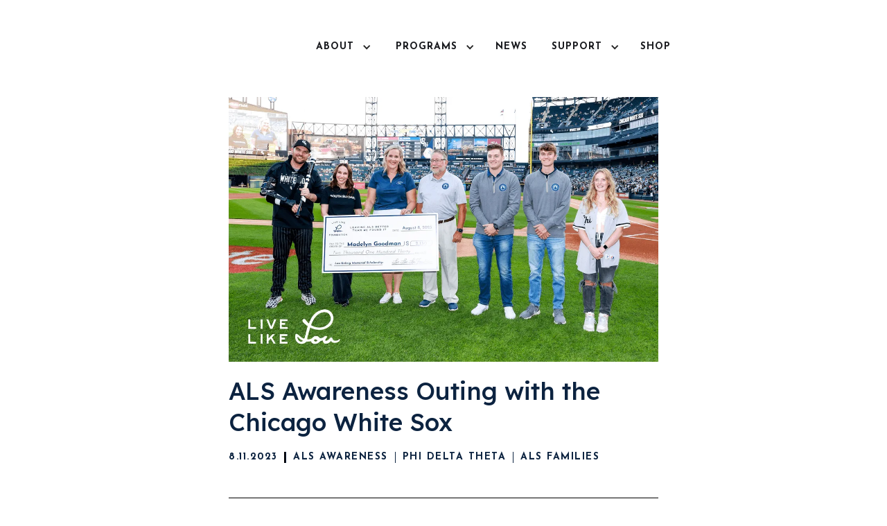

--- FILE ---
content_type: text/html; charset=utf-8
request_url: https://www.livelikelou.org/news/als-awareness-outing-with-the-chicago-white-sox
body_size: 9532
content:
<!DOCTYPE html><!-- This site was created in Webflow. https://webflow.com --><!-- Last Published: Thu Jan 15 2026 17:53:41 GMT+0000 (Coordinated Universal Time) --><html data-wf-domain="www.livelikelou.org" data-wf-page="63b63a44d7fbc00725731b36" data-wf-site="637bc64fa6a1d558e2b5d17f" data-wf-collection="63b63a44d7fbc01ffb731ae9" data-wf-item-slug="als-awareness-outing-with-the-chicago-white-sox"><head><meta charset="utf-8"/><title>ALS Awareness Outing with the Chicago White Sox</title><meta content="ALS Awareness Outing with the Chicago White Sox" property="og:title"/><meta content="https://cdn.prod.website-files.com/637bf5afe0d336d67daf02f2/64d8da81834c05d4d775901d_News%20Item%20Headers.avif" property="og:image"/><meta content="ALS Awareness Outing with the Chicago White Sox" property="twitter:title"/><meta content="https://cdn.prod.website-files.com/637bf5afe0d336d67daf02f2/64d8da81834c05d4d775901d_News%20Item%20Headers.avif" property="twitter:image"/><meta content="width=device-width, initial-scale=1" name="viewport"/><meta content="Webflow" name="generator"/><link href="https://cdn.prod.website-files.com/637bc64fa6a1d558e2b5d17f/css/live-like-lou.webflow.shared.6a93c43d4.min.css" rel="stylesheet" type="text/css" integrity="sha384-apPEPUmyTPvDtP6swW9KdcdHudx1NhcXSwbC2Ow5Din1YpecAG/bkCA9rDFxEctV" crossorigin="anonymous"/><link href="https://cdn.prod.website-files.com/637bc64fa6a1d558e2b5d17f/css/live-like-lou.webflow.63b63a44d7fbc00725731b36-64ca2aa42.min.css" rel="stylesheet" type="text/css" integrity="sha384-Y+La8vKSnSdwzpsx/mesKAdUmf5uD4BX+1hSptI9Nd418OEVQNwitTvXTZeXYAR2" crossorigin="anonymous"/><link href="https://fonts.googleapis.com" rel="preconnect"/><link href="https://fonts.gstatic.com" rel="preconnect" crossorigin="anonymous"/><script src="https://ajax.googleapis.com/ajax/libs/webfont/1.6.26/webfont.js" type="text/javascript"></script><script type="text/javascript">WebFont.load({  google: {    families: ["Bitter:400,700,400italic","Josefin Sans:regular,500,600,700","Lexend:regular,500,600"]  }});</script><script type="text/javascript">!function(o,c){var n=c.documentElement,t=" w-mod-";n.className+=t+"js",("ontouchstart"in o||o.DocumentTouch&&c instanceof DocumentTouch)&&(n.className+=t+"touch")}(window,document);</script><link href="https://cdn.prod.website-files.com/637bc64fa6a1d558e2b5d17f/637bea94d5c20c7abed797cf_Favicon_Small.png" rel="shortcut icon" type="image/x-icon"/><link href="https://cdn.prod.website-files.com/637bc64fa6a1d558e2b5d17f/637bea7f60019a24dd51cf36_Favicon_Large.png" rel="apple-touch-icon"/><script async="" src="https://www.googletagmanager.com/gtag/js?id=G-ZPNCR2D33Z"></script><script type="text/javascript">window.dataLayer = window.dataLayer || [];function gtag(){dataLayer.push(arguments);}gtag('js', new Date());gtag('config', 'G-ZPNCR2D33Z', {'anonymize_ip': false});</script></head><body><div class="navbar-logo-left"><div data-animation="default" data-collapse="medium" data-duration="400" data-easing="ease" data-easing2="ease" role="banner" class="navbar-logo-left-container shadow-three w-nav"><div class="container-5"><div class="navbar-wrapper"><a href="/" class="navbar-brand w-nav-brand"><img width="170" height="65" alt="" src="https://cdn.prod.website-files.com/637bc64fa6a1d558e2b5d17f/637bc772dbc21a9897a9ab85_LLL.avif" loading="lazy"/></a><nav role="navigation" class="nav-menu-wrapper w-nav-menu"><ul role="list" class="nav-menu-two-2 w-list-unstyled"><li><div data-delay="0" data-hover="true" class="nav-dropdown w-dropdown"><div class="nav-dropdown-toggle w-dropdown-toggle"><div class="nav-dropdown-icon w-icon-dropdown-toggle"></div><div class="nav-link-2">ABOUT</div></div><nav class="nav-dropdown-list shadow-three mobile-shadow-hide w-dropdown-list"><a href="/our-inspiration" class="h6-2 text-white text-center landscape-textnavy w-dropdown-link">Our Inspiration</a><a href="/our-founders" class="h6-2 text-white text-center landscape-textnavy w-dropdown-link">OUR FOUNDERS</a><a href="/what-is-als" class="h6-2 text-white text-center landscape-textnavy w-dropdown-link">what is ALS?</a><a href="/our-leadership" class="h6-2 text-white text-center landscape-textnavy w-dropdown-link">OUR LEADERSHIP</a><a href="/our-brand-story" class="h6-2 text-white text-center landscape-textnavy w-dropdown-link">OUR brand story</a></nav></div></li><li><div data-delay="0" data-hover="true" class="nav-dropdown w-dropdown"><div class="nav-dropdown-toggle pl-0 w-dropdown-toggle"><div class="nav-dropdown-icon w-icon-dropdown-toggle"></div><div class="nav-link-2">PROGRAMS</div></div><nav class="nav-dropdown-list shadow-three mobile-shadow-hide w-dropdown-list"><a href="/als-families" class="h6-2 text-white text-center landscape-textnavy w-dropdown-link">ALS FAMILIES</a><a href="/als-research" class="h6-2 text-white text-center landscape-textnavy w-dropdown-link">ALS research</a><a href="/als-awareness" class="h6-2 text-white text-center landscape-textnavy w-dropdown-link">ALS awareness</a></nav></div></li><li class="list-item-4"><a href="/news" class="nav-link-2">NEWS</a></li><li><div data-delay="0" data-hover="true" class="nav-dropdown w-dropdown"><div class="nav-dropdown-toggle w-dropdown-toggle"><div class="nav-dropdown-icon w-icon-dropdown-toggle"></div><div class="nav-link-2">SUPPORT</div></div><nav class="nav-dropdown-list shadow-three mobile-shadow-hide w-dropdown-list"><a href="/raise-funds" class="h6-2 text-white text-center landscape-textnavy w-dropdown-link">raise funds</a><a href="/events" class="h6-2 text-white text-center landscape-textnavy w-dropdown-link">events</a><a href="/forthegood" class="h6-2 text-white text-center landscape-textnavy w-dropdown-link">For the Good of the Team</a><a href="/legacygiving" class="h6-2 text-white text-center landscape-textnavy w-dropdown-link">legacy giving</a><a href="https://louscrew.org" target="_blank" class="h6-2 text-white text-center landscape-textnavy w-dropdown-link">Lou&#x27;s crew</a><a href="https://www.thelouworkout.com/" target="_blank" class="h6-2 text-white text-center landscape-textnavy w-dropdown-link">The Lou Workout</a></nav></div></li><li class="list-item-4"><a href="https://livelikeloustore.com" target="_blank" class="nav-link-2">Shop</a></li><li class="leftmargin-20"><a href="/donate" class="nav-donate w-inline-block"><img width="117" loading="lazy" alt="" src="https://cdn.prod.website-files.com/637bc64fa6a1d558e2b5d17f/638a5f09eb122b0802e005f5_Group%202609184.avif"/></a></li></ul></nav><div class="menu-button w-nav-button"><div class="w-icon-nav-menu"></div></div></div></div></div></div><div class="section-white"><div class="align-center topmargin-40 w-container"><div class="maxwidth-620"><img src="https://cdn.prod.website-files.com/637bf5afe0d336d67daf02f2/64d8da81834c05d4d775901d_News%20Item%20Headers.avif" loading="lazy" alt="" sizes="(max-width: 767px) 100vw, (max-width: 991px) 727.4140625px, 939.9375px" srcset="https://cdn.prod.website-files.com/637bf5afe0d336d67daf02f2/64d8da81834c05d4d775901d_News%20Item%20Headers-p-500.avif 500w, https://cdn.prod.website-files.com/637bf5afe0d336d67daf02f2/64d8da81834c05d4d775901d_News%20Item%20Headers-p-800.avif 800w, https://cdn.prod.website-files.com/637bf5afe0d336d67daf02f2/64d8da81834c05d4d775901d_News%20Item%20Headers-p-1080.avif 1080w, https://cdn.prod.website-files.com/637bf5afe0d336d67daf02f2/64d8da81834c05d4d775901d_News%20Item%20Headers.avif 1500w"/><h3 class="bottommargin-0">ALS Awareness Outing with the Chicago White Sox</h3><div class="div-horizontal mobile-hide"><h6 class="news-date">8.11.2023</h6><div class="w-dyn-list"><div role="list" class="collection-list-2 w-dyn-items"><div role="listitem" class="w-dyn-item"><div class="div-newscategories"><h6>ALS Awareness</h6></div></div><div role="listitem" class="w-dyn-item"><div class="div-newscategories"><h6>Phi Delta Theta</h6></div></div><div role="listitem" class="w-dyn-item"><div class="div-newscategories"><h6>ALS Families</h6></div></div></div></div></div><div class="new-richtext w-richtext"><p>We were honored to celebrate one of our <a href="https://www.livelikelou.org/news/2023-lou-gehrig-memorial-scholarships"><strong>Lou Gehrig Memorial Scholarship recipients</strong></a> Tuesday night, August 8, at the <a href="https://www.facebook.com/WhiteSox?__cft__[0]=AZXkrwUaWgYaSKjMyDmxhW3vHEnDbYcwHoJOa6dyb8zBLw9StSa7a1gKUwKe7ImRmRYOF2ENSeD9h0OuBVMUwwigIu6tL9Q1mRH0l4Nqpdqe7Za7tp_GEKivLX2Cs1Yau1yIS-XukXRnxQr9TJzrr7b7q1j4E3ZYWi2HBF4zj4muF_MvKkDOlpDs6hFhvBFqhDI&amp;__tn__=-]K-R"><strong>Chicago White Sox</strong></a> game! Madelyn Goodman’s dad was diagnosed with ALS in 2017 and passed away earlier this year. She’s entering her senior year at University of Tennessee, Knoxville and studying to become a nurse.</p><figure style="max-width:2000px" class="w-richtext-align-fullwidth w-richtext-figure-type-image"><div><img src="https://cdn.prod.website-files.com/637bf5afe0d336d67daf02f2/64d8dbfdce98aecc82e0cdd8_080823_MH_030.avif" loading="lazy" alt=""/></div></figure><p>Madelyn’s scholarship was made possible through the generosity of Live Like Lou’s donors and supporters and we are grateful to have supported her family and honor their ALS journey in a small way. </p><figure style="max-width:2000px" class="w-richtext-align-fullwidth w-richtext-figure-type-image"><div><img src="https://cdn.prod.website-files.com/637bf5afe0d336d67daf02f2/64d8dc3134cca3753f00e39f_080823_MH_033.avif" loading="lazy" alt=""/></div></figure><p>We were joined on the field by our friends at Phi Delta Theta Fraternity <!-- -->who honored White Sox pitcher Liam Hendriks as a finalist for the Lou Gehrig Memorial Award. </p><ul role="list"><li>Nat Love, Phi Delta Theta General Council</li><li>Kosta Dimos, University of Akron, whose chapter was the top fundraising chapter for the <a href="http://support.ironphi.org/site/PageServer"><strong>Iron Phi program</strong></a> in 2021-22</li><li>Spencer Campbell, Ball State University, who was the <a href="https://www.livelikelou.org/news/2022-23-iron-phi-program-successes"><strong>top individual fundraiser</strong></a> for the Iron Phi program in 2022-23 with more than $17,000 raised</li></ul><p>Congratulations, Liam and Madelyn!</p></div></div></div></div><div id="Subscribe-Form-Section" class="section-brightblue"><div class="w-container"><div class="div-block-10"><img src="https://cdn.prod.website-files.com/637bc64fa6a1d558e2b5d17f/637bdb71b6887b13190a29c3_Group%202609144.avif" loading="lazy" width="95" alt=""/><h6 class="text-white toppad-40">Live Like Lou newsletter</h6><h2 class="text-white align-center toppad-0">In the Dugout</h2><div class="w-embed w-script"><script type="text/javascript" id="bloomerangForm123193344"></script>
<pre><script type="text/javascript">
    var insertForm123193344 = function() {
        var html123193344 = '<style text=\'text/css\'>' + 
'.email-registration-form label{color: #D8E1ED;' + 
'                display: block;}' + 
'' + 
'.email-registration-form label.error{color:#FFFFF;' + 
'                display: inline-block; ' + 
'                padding: 0 10px;}' + 
'' + 
'.email-registration-form .field{padding: 4px 0;}' + 
'' + 
'.email-registration-form .consent{padding-bottom: 4px;}' + 
'' + 
'.email-registration-form .field .required-star{color: #D8E1ED; ' + 
'                display: inline-block; ' + 
'                margin-left: 5px;}' + 
'' + 
'.email-registration-form .field .checkboxes{max-width:275px;' + 
'                border: 1px solid #D8E1ED;' + 
'                -webkit-transition: all .3s ease-out;' + 
'                -moz-transition: all .3s ease-out;' + 
'                transition: all .3s ease-out;}' + 
'' + 
'.email-registration-form .field .checkbox{display:block;' + 
'                position:relative;' + 
'                -moz-box-sizing:border-box;' + 
'                box-sizing:border-box;' + 
'                height:30px;' + 
'                line-height:26px;' + 
'                padding:2px 28px 2px 8px;' + 
'                border-bottom:1px solid rgba(0,0,0,0.1);' + 
'                color:#404040;  ' + 
'                overflow:hidden;' + 
'                text-decoration:none; }' + 
'' + 
'.email-registration-form .field .checkbox input{opacity:0.01;' + 
'                position:absolute;' + 
'                left:-50px;  ' + 
'                z-index:-5;}' + 
'' + 
'.email-registration-form .field .checkbox:last-child{border-bottom:none;}' + 
'' + 
'.email-registration-form .field .checkbox.selected{background: rgb(50, 142, 253);' + 
'                color:#fff; }' + 
'' + 
'.email-registration-form .field .checkbox.selected:before{color:#fff;' + 
'                line-height:30px;' + 
'                position:absolute;' + 
'                right:10px; }' + 
'' + 
'.email-registration-form .field input{padding: 4px; ' + 
'                width: 275px;}' + 
'' + 
'.email-registration-form .errors{border: 1px solid #900;' + 
'                color: #900;  ' + 
'                padding: 10px;}' + 
'' + 
'.email-registration-form .hidden{display: none;}' + 
'' + 
'.btn-group .btn-submit-email{padding: 4px 10px;}' + 
'' + 
'input, select, textarea, button{font-family: inherit;}' + 
'' + 
'</style>' + 
'' + 
'<div id="email-registration-form-container">' + 
'  <form id="email-registration-form" class="email-registration-form" method="post" action="javascript:void(0)">' + 
'    <div class="errors hidden"></div>' + 
'    <div class="section contact">' + 
'      <h3>Contact Information</h3>' + 
'      <div class="field text first-name required" >' + 
'<label for="first-name"><span class="label">First Name</span><span class="required-star">*</span></label>' + 
'<input id="first-name" name="first-name" class="required" type="text"></input>' + 
'</div>' + 
'<div class="field text last-name required" >' + 
'<label for="last-name"><span class="label">Last Name</span><span class="required-star">*</span></label>' + 
'<input id="last-name" name="last-name" class="required" type="text"></input>' + 
'</div>' + 
'<div class="field email email-address required" >' + 
'<label for="email-address"><span class="label">Email</span><span class="required-star">*</span></label>' + 
'<input id="email-address" name="email-address" class="email required" type="email" placeholder="someone@website.com"></input>' + 
'</div>' + 
'<div class="consent">I want to receive emails at this address</div>' + 
'' + 
'</div>' + 
'    ' + 
'    ' + 
'    <div class="btn-group">' + 
'      <input class="btn btn-submit btn-submit-email" type="submit" value="Sign up"/>' + 
'    </div>' + 
'  </form>' + 
'</div>' + 
'' + 
'' +  '';var successHtml123193344 = '<div class=\'donation-success\'>' +
                                                       '  <h2>Thank you for registering to receive emails from Live Like Lou!</h2>' +
                                                       '  <p>Your email address has been added to our mailing list. Please take a moment and reply to info@livelikelou.org to tell us about the type of information you\u0026#39;re looking to receive:\r\u003cbr /\u003e-ALS family support programs\r\u003cbr /\u003e-ALS scientific research grants and programs\r\u003cbr /\u003e-ALS awareness efforts/events\r\u003cbr /\u003e-Other\r\u003cbr /\u003eWe\u0026#39;re so happy you\u0026#39;ve joined the Live Like Lou family!</p>' + 
                                                        '   ' + 
                                                        '</div>';( function($) {if (!Bloomerang.useEmailId('123193344')) { 
                                    html123193344 = '<p style="color: red">Only one email sign-up form can be used on each page.</p>';
                                }
                                Bloomerang.Util.requireStripe();if (jQuery('#bloomerangForm123193344').length) {
                        
                        jQuery('#bloomerangForm123193344').after(html123193344);
                        
                        
                        
                        
                        
                    };
                    if (Bloomerang.emailSignupFormLoaded) {
                                            return false;
                                        }
                                        Bloomerang.emailSignupFormLoaded = true;
                     jQuery('.email-registration-form .section.captcha').attr('style', 'display: none'); 
                    
                    Bloomerang.useKey('pub_54feb9e7-59ce-11ec-ac08-0a6f482a3135');

        // Register proper callbacks for various stages/outcomes of submission
        Bloomerang.Widget.Email.OnSubmit = function (args) {
            jQuery(".btn-submit-email").val("Registering...").prop("disabled", true).addClass("disabled");
            var val = function (selector) { return jQuery(selector).val(); };
            Bloomerang.Account
                    .individual()
                    .firstName(val(".email-registration-form #first-name"))
                    .lastName(val(".email-registration-form #last-name"))
                    .homeEmail(val(".email-registration-form #email-address"))
                    .applyEmailSignupCustomFields();
                    
           Bloomerang.Interaction.applyEmailSignupCustomFields();
        };
        Bloomerang.ValidateEmailSignupFormCaptcha = function() {
            if (typeof(grecaptcha) !== "undefined" && jQuery("#captcha" + Bloomerang.Data.WidgetIds.EmailSignup).children().length) {
                var captchaResponse = grecaptcha.getResponse(jQuery(".email-registration-form").data("captcha-id"));
                if (captchaResponse) {
                    jQuery(".email-registration-form .noCaptchaResponseError").hide();
                    Bloomerang.captchaResponse(captchaResponse);
                    return true;
                } else {
                    jQuery(".email-registration-form .noCaptchaResponseError").show();
                    return false;
                }
            } else return true;
        };
        Bloomerang.Api.OnSuccess = Bloomerang.Widget.Email.OnSuccess = function (response) {
            jQuery("#email-registration-form-container").html(successHtml123193344);
            var distance = 100;
            var offset = jQuery("#email-registration-form-container").offset().top;
            var offsetTop = offset > distance ? offset - distance : offset;
		        jQuery('html, body').animate({ scrollTop : offsetTop}, 500);
        };
        Bloomerang.Api.OnError = Bloomerang.Widget.Email.OnError = function (response) {
            jQuery(".btn-submit-email").val("Register").prop("disabled", false).removeClass("disabled");
            jQuery("#email-registration-form-container .errors").removeClass("hidden").html(response.Message);
            var distance = 100;
            var offset = jQuery("#email-registration-form-container .errors").offset().top;
            var offsetTop = offset > distance ? offset - distance : offset;
		        jQuery('html, body').animate({ scrollTop : offsetTop}, 500);
            if (typeof(grecaptcha) !== "undefined" && jQuery("#captcha" + Bloomerang.Data.WidgetIds.EmailSignup).children().length) {
              grecaptcha.reset(jQuery(".email-registration-form").data("captcha-id"));
            }
        };
        
        Bloomerang.Util.applyEmailSignupCustomFields = function (obj, type) {
        
            // Clear any fields from a previous failed submission
            obj.clearCustomFields();
        
            // Apply all <input> (not multiselect), <select> and <textarea> fields
            jQuery(".email-registration-form .section.custom-fields :input:not(a > input, select)[id*=" + type + "]").each(function() {
                if (jQuery(this).val().hasValue()) {
                    obj.customFreeformField(jQuery(this).attr("id").toUntypedValue(), jQuery(this).val());
                }
            });
            
            // Apply all <select> fields
            jQuery(".email-registration-form .section.custom-fields select[id*=" + type + "]").each(function() {
                if (jQuery(this).val().hasValue()) {
                    obj.customPickField(jQuery(this).attr("id").toUntypedValue(), jQuery(this).val());
                }
            });
                
            // Apply all multiselect fields
            jQuery(".email-registration-form .section.custom-fields .checkboxes[id*=" + type + "]").each(function() {
                obj.customPickField(jQuery(this).attr("id").toUntypedValue(),
                jQuery.map(jQuery(this).children(".checkbox.selected"), function(v) { return jQuery(v).attr("data-id"); }));
            });
        };
        
        String.prototype.hasValue = function() {
            return (this && jQuery.trim(this)); //IE8 doesn't have a native trim function
        };
        
        Bloomerang.Account.applyEmailSignupCustomFields = function () {
            Bloomerang.Util.applyEmailSignupCustomFields(this, "Account");
            return this;
        };
        
        Bloomerang.Interaction.applyEmailSignupCustomFields = function () {
            Bloomerang.Util.applyEmailSignupCustomFields(this, "Interaction");
            return this;
        };
        
        String.prototype.toUntypedValue = function() {
            return this.substring(this.indexOf('_') + 1);
        };

        jQuery.validator.addMethod("currency", function (value, element, options) {
            return !value ||
                value
                  .replace("$", "")
                  .replace(".", "")
                  .split(",").join("")
                  .match(/^\d+$/g);
        }, "Not a valid currency");

        jQuery.validator.classRuleSettings.currency = { currency: true };

        jQuery.validator.addMethod("number", function (value, element, options) {
            return !value ||
                value
                  .replace(".", "")
                  .split(",").join("")
                  .match(/^\d+$/g);
        }, "Not a valid number");

        jQuery.validator.classRuleSettings.number = { number: true };
        
        jQuery.validator.addMethod("validYear", function (value, element, options) {
            try {
                return (!value || value.match(/^[1-9]\d\d\d$/)) ? true : false;
            }
            catch (e) {
                return false;
            }
        }, function () { return "Must be a 4 digit year"; });

        jQuery.validator.classRuleSettings.validYear = { validYear: true };

        // Intercept form submission to validate then submit via API
        jQuery("#email-registration-form-container form").validate({
            submitHandler: function () {
                if (!Bloomerang.ValidateEmailSignupFormCaptcha()) {
                  return false;
                }
            
                // Restore proper callbacks in case there are multiple widgets on the page
                Bloomerang.Api.OnSubmit = Bloomerang.Widget.Email.OnSubmit;
                Bloomerang.Api.OnSuccess = Bloomerang.Widget.Email.OnSuccess;
                Bloomerang.Api.OnError = Bloomerang.Widget.Email.OnError;
                Bloomerang.Api.joinMailingList();
            }
        });
        
})(jQuery);
    };
    
                var startBloomerangLoad = function() {
                    if (window.bloomerangLoadStarted == undefined) {
                        window.bloomerangLoadStarted = true;
                        var script = document.createElement('script');
                        script.type = 'text/javascript';
                        script.src = 'https://crm.bloomerang.co/Content/Scripts/Api/Bloomerang-v2.js?nocache=1763512365';
                        document.getElementsByTagName('head')[0].appendChild(script);
                        waitForBloomerangLoad(function() { Bloomerang.Util.requireJQueryValidation(function() { insertForm123193344(); })});
                    }
                    else {
                        waitForBloomerangLoad(function() { Bloomerang.Util.requireJQueryValidation(function() { insertForm123193344(); })});
                    }
                };

                var waitForBloomerangLoad = function(callback) {
                    if (typeof(Bloomerang) === 'undefined' || !Bloomerang._isReady) {
                        setTimeout(function () { waitForBloomerangLoad(callback) }, 500);
                    }
                    else {
                        if (true) {
                            callback();
                        } else {
                            window.bloomerangLoadStarted = undefined;
                            Bloomerang = undefined; // The version of Blomerang.js is not what we want. So blow it away and reload.
                            startBloomerangLoad();
                        }
                    }
                };

                startBloomerangLoad();
</script></pre></div><div class="html-embed w-embed"><style text='text/css'>
.email-registration-form label{
    color: #d8e1ed;
    display: block;
}

.email-registration-form label.error{
    color:#FFFFF;
    display: inline-block;
    padding: 0 10px;
}

.email-registration-form .field{
    padding: 4px 0;
}

.email-registration-form .consent{
    padding-bottom: 4px;
}

.email-registration-form .field .required-star{
    color: #d8e1ed;
    display: inline-block;
    margin-left: 5px;
}

.email-registration-form .field .checkboxes{
    max-width:275px;
    border: 1px solid #FFFFF;
    -webkit-transition: all .3s ease-out;
    -moz-transition: all .3s ease-out;
    transition: all .3s ease-out;
}

.email-registration-form .field .checkbox{
    display:block;
    position:relative;
    -moz-box-sizing:border-box;
    box-sizing:border-box;
    height:30px;
    line-height:26px;
    padding:2px 28px 2px 8px;
    border-bottom:1px solid rgba(0,0,0,0.1);
    color:#d8e1ed;
    overflow:hidden;
    text-decoration:none;
}

.email-registration-form .field .checkbox input{
    opacity:0.01;
    position:absolute;
    left:-50px;
    z-index:-5;
}

.email-registration-form .field .checkbox:last-child{
    border-bottom:none;
}

.email-registration-form .field .checkbox.selected{
    background: #d8e1ed;
    color:#fff;
}

.email-registration-form .field .checkbox.selected:before{
    color:#fff;
    line-height:30px;
    position:absolute;
    right:10px;
}

.email-registration-form .field input{
    padding: 4px;
    width: 275px;
}

.email-registration-form .errors{
    border: 1px solid #FFFFF;
    color: #FFFFF;
    padding: 10px;
}

.email-registration-form .hidden{
    display: none;
}

.btn-group .btn-submit-email{
    padding: 4px 10px;
}

input, select, textarea, button{
    font-family: inherit;
}
</style></div></div></div></div><div class="footer"><div class="w-container"><div class="div-center bottompad-60"><img src="https://cdn.prod.website-files.com/637bc64fa6a1d558e2b5d17f/637bd1d911bcb713ecdad03f_Group%202609091.avif" loading="lazy" width="170" alt=""/></div><div class="div-block"><div><a href="/als-families" class="h6 linkwithhover">ALS FAMILIES</a></div><div><a href="/als-research" class="h6 linkwithhover">ALS RESEARCH</a></div><div><a href="/als-awareness" class="h6 linkwithhover">ALS AWARENESS</a></div><div><a href="/news" class="h6 linkwithhover">NEWS</a></div><div><a href="/raise-funds" class="h6 linkwithhover">RAISE FUNDS</a></div><div><a href="/donate" class="h6 linkwithhover">DONATE</a></div><div><a href="/contact" class="h6 linkwithhover">CONTACT</a></div></div><div class="div-block-2"><div class="div-block-4 _25 landscape100"><div class="div-block-5"><div class="div-center"><a href="mailto:Info@livelikelou.org" class="h6 _12pt linkwithhover">Info@livelikelou.org</a></div></div><div class="div-block-3"><a href="https://www.facebook.com/LiveLikeLou/" target="_blank" class="div-block-6 rightline w-inline-block"><img src="https://cdn.prod.website-files.com/637bc64fa6a1d558e2b5d17f/637bd724232e1825af02e5e3_Vector.png" loading="lazy" height="22" alt="Facebook icon"/></a><a href="https://www.instagram.com/livelikelou4/" target="_blank" class="div-block-6 rightline w-inline-block"><img src="https://cdn.prod.website-files.com/637bc64fa6a1d558e2b5d17f/637bd4733c7662d5d6089635_instagram.avif" loading="lazy" width="22" alt="Instagram Icon"/></a><a href="https://www.linkedin.com/company/livelikelou/" target="_blank" class="div-block-6 rightline w-inline-block"><img src="https://cdn.prod.website-files.com/637bc64fa6a1d558e2b5d17f/637bd4739fdb109a41af16b7_linkedin-in.avif" loading="lazy" width="22" alt="LinkedIn Icon"/></a><a href="https://twitter.com/livelikelou4" target="_blank" class="div-block-6 w-inline-block"><img src="https://cdn.prod.website-files.com/637bc64fa6a1d558e2b5d17f/66e84d7029f08c8dd0ef5668_X.avif" loading="lazy" width="22" alt=""/></a></div></div><div class="div-block-4 _30 landscape100"><div class="padding-5 align-center"><a href="https://goo.gl/maps/ZJMUgaJUy3eRAHvJ7" target="_blank" class="w-inline-block"><div class="h6 _12pt text-center">Live Like Lou Foundation</div><div class="h6 _12pt text-center">2 South Campus Ave., Oxford, OH 45056</div></a><div class="h6 _10pt lineheight-1">LIVE LIKE LOU is a qualified 501(c)(3) tax-exempt organization with EIN: 82-3524872</div></div></div><div class="div-block-4 _25 landscape100"><div class="align-horizontal"><a href="https://www.guidestar.org/profile/82-3524872" target="_blank" class="w-inline-block"><img src="https://cdn.prod.website-files.com/637bc64fa6a1d558e2b5d17f/67043c236220821ab2a16093_2077dc26fc8de60d3ae47e3eeb6c13b3_Group%202609145.avif" loading="lazy" width="78" alt=""/></a><a href="https://www.guidestar.org/profile/82-3524872" target="_blank" class="w-inline-block"><img src="https://cdn.prod.website-files.com/637bc64fa6a1d558e2b5d17f/68824c39b14cb17b23aa80e9_Four-Star-Rating-Badge-Full-Color.avif" loading="lazy" width="78" sizes="(max-width: 479px) 100vw, 78px" alt="" srcset="https://cdn.prod.website-files.com/637bc64fa6a1d558e2b5d17f/68824c39b14cb17b23aa80e9_Four-Star-Rating-Badge-Full-Color-p-500.avif 500w, https://cdn.prod.website-files.com/637bc64fa6a1d558e2b5d17f/68824c39b14cb17b23aa80e9_Four-Star-Rating-Badge-Full-Color.avif 2000w"/></a></div></div><div class="div-block-4 _15 landscape100 hidelandscape"><img src="https://cdn.prod.website-files.com/637bc64fa6a1d558e2b5d17f/637bd5960a6465284995be7e_4.avif" loading="lazy" width="80" alt=""/></div></div><div class="div-block-7"><div><h6 class="para-12pt opacity-50">© 2025 All rights reserved</h6></div><div><a href="/privacy-policy" class="h6 _12pt">privacy policy</a></div><div><a href="https://emerald.design" target="_blank" class="h6 _12pt opacity-50">Website by <span class="text-span">Emerald</span></a></div></div></div></div><script src="https://d3e54v103j8qbb.cloudfront.net/js/jquery-3.5.1.min.dc5e7f18c8.js?site=637bc64fa6a1d558e2b5d17f" type="text/javascript" integrity="sha256-9/aliU8dGd2tb6OSsuzixeV4y/faTqgFtohetphbbj0=" crossorigin="anonymous"></script><script src="https://cdn.prod.website-files.com/637bc64fa6a1d558e2b5d17f/js/webflow.61c66b99.010d13c7a49e39a3.js" type="text/javascript" integrity="sha384-tnc2OtYxw65ml0dYVU5w8tp0ZvwzH3AN8BWIBmzo+A/jBtTOWeiU+ONuhTJKtdeq" crossorigin="anonymous"></script><pre><script> var html123193344 = '<style text=\'text/css\'>' + 
'.email-registration-form-container {width:100%; position:absolute;}' +
'.email-registration-form label{color: #404040;' + 
'                display: block;}' + 
'' + 
'.email-registration-form label.error{color:#900;' + 
'                display: inline-block; ' + 
'                padding: 0 10px;}' + 
'' + 
'.email-registration-form .field{padding: 4px 0;}' + 
'' + 
'.email-registration-form .consent{padding-bottom: 4px;}' + 
'' + 
'.email-registration-form .field .required-star{color: #aa0000; ' + 
'                display: inline-block; ' + 
'                margin-left: 5px;}' + 
'' + 
'.email-registration-form .field .checkboxes{max-width:275px;' + 
'                border: 1px solid #A9A9A9;' + 
'                -webkit-transition: all .3s ease-out;' + 
'                -moz-transition: all .3s ease-out;' + 
'                transition: all .3s ease-out;}' + 
'' + 
'.email-registration-form .field .checkbox{display:block;' + 
'                position:relative;' + 
'                -moz-box-sizing:border-box;' + 
'                box-sizing:border-box;' + 
'                height:30px;' + 
'                line-height:26px;' + 
'                padding:2px 28px 2px 8px;' + 
'                border-bottom:1px solid rgba(0,0,0,0.1);' + 
'                color:#404040;  ' + 
'                overflow:hidden;' + 
'                text-decoration:none; }' + 
'' + 
'.email-registration-form .field .checkbox input{opacity:0.01;' + 
'                position:absolute;' + 
'                left:-50px;  ' + 
'                z-index:-5;}' + 
'' +
'.email-registration-form .field .checkbox:last-child{border-bottom:none;}' + 
'' + 
'.email-registration-form .field .checkbox.selected{background: rgb(50, 142, 253);' + 
'                color:#fff; }' + 
'' + 
'.email-registration-form .field .checkbox.selected:before{color:#fff;' + 
'                line-height:30px;' + 
'                position:absolute;' + 
'                right:10px; }' + 
'' + 
'.email-registration-form .field input{padding: 15px 15px 15px 0px ;  background-color: #003087; color: white; border: none; border-bottom: 2px solid white; margin-top: 20px;' + 
'                width: 200px;' +
'                margin-right: 12px;' +
'                margin-left: 12px;}' + 
'' + 


'.email-registration-form .field input::placeholder{color: #9EAFC8; }' + 
'' + 


'.email-registration-form .field input:focus{background-color: #0C2340; padding: 15px 15px 15px 10px; outline: none !important; border:#003087; border-bottom: 2px solid white;}' + 

'.email-registration-form .errors{border: 1px solid #900;' + 
'                color: #900;  ' + 
'                padding: 10px;}' + 
'' + 
'.email-registration-form .hidden{display: none;}' + 
'' + 
'.btn-group{margin: auto; width: 50%;}' +
'.btn-group .btn-submit-email{display: block; margin-left: auto; margin-right: auto; padding: 20px 20px;  background-color: white;  border: none ; color: #003087;  text-align: center; border-radius: 50px;font-size: 14px;}' + 
'' + 
'input, select, textarea, button{font-family: Lexend;}' + 
'#section-contact{padding-top: 2px;}' +
'@media only screen and (max-width: 712px) { ' +
'  #section-contact { ' +
'    display: block;' + 
'} ' +
'}' +
'' + 
'</style>' + 
'' + 






'<div id="email-registration-form-container">' + 
'  <form id="email-registration-form" class="email-registration-form" method="post" action="javascript:void(0)">' + 
'    <div class="errors hidden"></div>' + 
'    <div id="section-contact" class="section contact">' + 

'      <div class="field text first-name required" >' + 

'<input id="first-name" name="first-name" class="required" type="text" placeholder="First Name"></input>' + 
'</div>' + 
'<div class="field text last-name required" >' + 

'<input id="last-name" name="last-name" class="required" type="text" placeholder="Last Name"></input>' + 
'</div>' + 
'<div class="field email email-address required" >' + 

'<input id="email-address" name="email-address" class="email required" type="email" placeholder="Email"></input>' + 
'</div>' + 

'' + 
'</div>' + 
'    ' + 
'    ' + 
'    <div class="btn-group"> ' + 
'      <input class="btn btn-submit btn-submit-email" type="submit" value="SIGN UP"/>' + 
'    </div>' + 
'  </form>' + 
'</div>' + 
'' + 
'' +  '';
var successHtml123193344 = '<div class=\'donation-success\'>' +
                                                       '  <h2>Thank you for registering!</h2>' +
                                                       '  <p>Your email address has been added to our mailing list.</p>' + 
                                                        '   ' + 
                                                        '</div>'; </script></pre></body></html>

--- FILE ---
content_type: text/css
request_url: https://cdn.prod.website-files.com/637bc64fa6a1d558e2b5d17f/css/live-like-lou.webflow.63b63a44d7fbc00725731b36-64ca2aa42.min.css
body_size: 6814
content:
:root{--navy:#0c2340;--royal-navy:#003087;--blue-200:#d8e1ed;--white:white;--yellow-200:#e9dbae;--light-steel-blue:#9eafc8}body{color:#333;font-family:Arial,Helvetica Neue,Helvetica,sans-serif;font-size:14px;line-height:20px}h1{color:var(--navy);text-transform:uppercase;margin-top:20px;margin-bottom:10px;font-family:Josefin Sans,sans-serif;font-size:75px;font-weight:700;line-height:95%}h2{color:var(--navy);letter-spacing:1.5px;text-transform:uppercase;margin-top:20px;margin-bottom:10px;font-family:Josefin Sans,sans-serif;font-size:32px;font-weight:700;line-height:39px}h3{color:var(--navy);margin-top:20px;margin-bottom:10px;font-family:Lexend,sans-serif;font-size:35px;font-weight:500;line-height:130%}h4{color:var(--navy);letter-spacing:1px;text-transform:uppercase;margin-top:10px;margin-bottom:10px;font-family:Josefin Sans,sans-serif;font-size:18px;font-weight:700;line-height:24px}h5{color:var(--navy);margin-top:10px;margin-bottom:10px;font-family:Lexend,sans-serif;font-size:24px;font-weight:500;line-height:130%}h6{color:var(--navy);letter-spacing:1.5px;text-transform:uppercase;margin-top:10px;margin-bottom:10px;font-family:Josefin Sans,sans-serif;font-size:14px;font-weight:700;line-height:120%}p{color:var(--navy);margin-bottom:10px;padding-top:15px;font-family:Lexend,sans-serif;font-size:16px;font-weight:400;line-height:137%}a{color:var(--royal-navy);margin-bottom:30px;font-weight:600;text-decoration:none}a:hover{text-decoration:underline}li{font-family:Lexend,sans-serif;font-size:16px;line-height:31px}.navbar-logo-left{z-index:1000;overflow-wrap:normal;padding-top:0;position:relative;inset:0 auto auto 0}.navbar-logo-left-container{z-index:5;background-color:#0000;width:1030px;max-width:100%;margin-left:auto;margin-right:auto;padding:15px 20px}.navbar-logo-left-container.shadow-three{background-color:#fff0;width:100%;max-width:none;margin-bottom:0;padding-top:20px;padding-bottom:20px;position:fixed;top:0}.navbar-wrapper{justify-content:space-between;align-items:center;display:flex}.nav-dropdown{margin-left:5px;margin-right:5px}.nav-dropdown-toggle{letter-spacing:.25px;align-items:center;padding:5px 30px 5px 10px;font-size:14px;line-height:20px;display:flex}.nav-dropdown-toggle:hover{color:#1a1b1fbf}.nav-dropdown-toggle:focus-visible,.nav-dropdown-toggle[data-wf-focus-visible]{outline-offset:0px;color:#0050bd;border-radius:5px;outline:2px solid #0050bd}.nav-dropdown-toggle.pl-0{padding-left:0}.nav-dropdown-icon{margin-right:10px}.nav-dropdown-icon.white{color:#fff}.nav-dropdown-list{background-color:#fff;border-radius:12px}.nav-dropdown-list.w--open{padding-top:10px;padding-bottom:10px}.nav-dropdown-list.shadow-three.mobile-shadow-hide.w--open{background-color:#09192c;border-radius:0;display:block}.nav-dropdown-list.shadow-three.mobile-shadow-hide.w--open{background-color:#09192c;border-radius:0;display:block}.nav-dropdown-list.shadow-three.mobile-shadow-hide{display:none}.nav-dropdown-list.shadow-three.mobile-shadow-hide.w--open{background-color:#09192c;border-radius:0;display:block}.footer{background-color:var(--blue-200);margin-bottom:-20px;padding-top:50px;padding-bottom:40px}.div-center{border-bottom:0px solid var(--navy);justify-content:center;padding-top:20px;padding-bottom:20px;display:flex}.div-center.bottompad-60{padding-bottom:60px}.h6{color:var(--navy);letter-spacing:1px;text-transform:uppercase;font-family:Josefin Sans,sans-serif;font-size:14px;font-weight:700;text-decoration:none}.h6:hover{border-bottom:0px solid var(--navy)}.h6.text-white:hover{border-bottom-color:var(--white)}.h6.text-white.text-center:hover{background-color:var(--royal-navy);color:var(--blue-200);border-bottom-width:0}.h6.text-white.text-center.w--current{color:var(--blue-200);background-color:#030d1a}.h6.text-white.text-center.w--current:hover{background-color:var(--royal-navy)}.h6.text-white.text-center.landscape-textnavy{margin-bottom:0}.h6.text-white.text-center.landscape-textnavy.w--current{background-color:var(--royal-navy);margin-bottom:0}.h6._12pt{font-size:12px}.h6._12pt:hover{border-bottom-width:0}.h6._12pt.opacity-50{opacity:.5;opacity:.5}.h6._10pt{text-align:center;font-size:10px}.h6._10pt:hover{border-bottom-width:0}.h6._10pt.lineheight-1{line-height:1rem}.h6.linkwithhover{border-bottom:0px solid var(--navy)}.h6.linkwithhover:hover{border-bottom-width:1px}.div-block{border-top:1px solid var(--navy);justify-content:space-around;padding-top:30px;display:flex}.div-block-2{border-right:.5px solid var(--navy);border-left:.5px solid var(--navy);justify-content:space-between;align-items:stretch;margin-top:27px;display:flex}.div-block-3{border-top:1px solid var(--navy);justify-content:space-around;align-items:center;width:100%;height:50%;display:flex}.div-block-4{border-style:solid;border-width:1px .5px;border-color:var(--navy);flex-direction:column;justify-content:center;align-items:center;width:15%;height:118px;padding-left:0;padding-right:0;display:flex}.div-block-4._15.landscape100.hidelandscape{width:20%}.div-block-4._30{width:30%}.div-block-4._30.landscape100{width:40%}.div-block-4._30.landscape100.top-5{width:20%}.div-block-4._25{width:25%}.div-block-5{width:100%;height:50%}.div-block-6{justify-content:center;align-items:center;width:25%;height:100%;display:flex}.div-block-6:hover{background-color:#ffffff4a}.div-block-6.rightline{border-right:1px solid var(--navy)}.div-block-6.rightline:hover{background-color:#ffffff4a}.div-block-7{justify-content:space-between;padding-top:20px;display:flex}.text-span{text-decoration:underline}.section-brightblue{background-color:var(--royal-navy);padding-top:100px;padding-bottom:100px}.section-brightblue.hero{margin-top:0;padding-top:208px}.text-white{color:var(--white)}.text-white.maxwidth-620{max-width:620px}.text-white.text-center.landscape-text44{-webkit-text-stroke-color:var(--white)}.text-white.para-20pt.topmargin-40.tablet-leftalign{font-size:16px}.text-white.text-60{font-size:60px}.text-white.tabletup-hide{display:none}.text-white.hover-underline:hover{text-decoration:underline}.text-white.heading-2{font-size:60px;line-height:100%}.text-white.align-center{text-align:center}.text-white.align-center.maxwidth-780{justify-content:flex-start;max-width:780px}.text-white.align-center.toppad-0{margin-top:0}.text-white.align-center.toppad-0.bottompad-40{margin-bottom:40px}.div-block-10{flex-direction:column;align-items:center;display:flex}.text-center{text-align:center}.text-center:hover{text-decoration:none}.text-center.maxwidth-460{max-width:460px;margin-top:10px}.text-center.maxwidth-620{text-align:center;max-width:620px}.text-center.text-60pt{font-size:60px}.text-center.text-60pt.maxwidth-620{text-align:center}.text-center.text-60pt.maxwidth-620.text-white{text-align:center;align-items:center}.text-center.bottommargin-50{margin-bottom:50px}.text-center.toppad-0.text-bold14{text-align:center;letter-spacing:1px;padding-top:20px;font-family:Josefin Sans,sans-serif;font-weight:700}.text-center.landscape-text16{padding-top:23px;padding-bottom:50px}.toppad-40{padding-top:40px}.toppad-40.bottompad-60{padding-bottom:60px}.align-center{text-align:center;flex-flow:column wrap;justify-content:center;align-items:center;height:100%;display:flex}.align-center.bottomline{border-bottom:1px solid var(--navy);padding-top:60px;padding-bottom:40px}.align-center.maxwidth-620{align-items:center}.align-center.marginbottom-40{margin-bottom:40px}.para-12pt{font-size:12px}.para-12pt.opacity-50{opacity:.5;opacity:.5;margin-top:5px}.section-white{background-color:var(--white);margin-top:0;padding-top:100px;padding-bottom:100px}.section-white.topmargin-60{padding-top:100px}.section-white.imageslider{padding-top:80px;padding-bottom:60px}.section-white.bottompad-0{padding-top:100px;padding-bottom:100px}.html-embed{background-color:#0000;flex-direction:column;justify-content:center;align-self:center;align-items:center;display:flex}.news-date{border-right:1.5px solid #000;border-left:0px solid var(--navy);margin-right:0;padding-right:10px}.div-horizontal{margin-top:10px;display:flex}.div-horizontal.verticalcenter{align-items:center}.maxwidth-620{text-align:left;flex-direction:column;align-items:flex-start;width:620px;display:flex}.maxwidth-620.align-center{text-align:center}.new-richtext{border-top:1px solid #000;margin-top:40px;padding-top:30px}.bottommargin-0{margin-bottom:0}.leftmargin-20{object-fit:contain;margin-left:20px;position:static}.leftmargin-20:hover{opacity:.8}.toppad-0{padding-top:0}.toppad-0.text-white{color:var(--light-steel-blue)}.toppad-0.text-white.tabllet-leftalign{color:var(--white)}.topmargin-40{margin-top:40px}.nav-donate:hover{opacity:.93}.div-newscategories{border-left:1px solid var(--navy);margin-left:0;padding-left:10px;padding-right:10px}.collection-list-2{display:flex}.empty-state-3{display:none}.container-5{width:100%;max-width:940px;margin-left:auto;margin-right:auto}.align-horizontal{grid-column-gap:10px;grid-row-gap:10px;display:flex}.padding-5{padding:5px}.nav-menu-two-2{justify-content:space-between;align-items:center;margin-bottom:0;display:flex}.h6-2{color:#0c2340;letter-spacing:1px;text-transform:uppercase;font-family:Josefin Sans,sans-serif;font-size:14px;font-weight:700;text-decoration:none}.h6-2:hover{border-bottom:0 solid #0c2340}.h6-2.text-white:hover{border-bottom-color:#fff}.h6-2.text-white.text-center:hover{color:#d8e1ed;background-color:#003087;border-bottom-width:0}.h6-2.text-white.text-center.w--current{color:#d8e1ed;background-color:#030d1a}.h6-2.text-white.text-center.w--current:hover{background-color:#003087}.h6-2.text-white.text-center.landscape-textnavy{color:#fff;margin-bottom:0}.h6-2.text-white.text-center.landscape-textnavy.w--current{background-color:#2e60ba}.list-item-4{margin-top:-5px}.nav-link-2{color:#1a1b1f;text-align:left;letter-spacing:1px;text-transform:uppercase;text-shadow:none;vertical-align:baseline;margin-left:5px;margin-right:5px;padding:5px 0 5px 10px;font-family:Josefin Sans,sans-serif;font-size:14px;font-weight:700;line-height:20px;text-decoration:none}.nav-link-2:hover{opacity:.5;color:#003087;text-decoration:none}.nav-link-2:focus-visible,.nav-link-2[data-wf-focus-visible]{outline-offset:0px;color:#0050bd;border-radius:4px;outline:2px solid #0050bd}@media screen and (min-width:1280px){.navbar-logo-left-container.shadow-three{max-width:none}.h6.linkwithhover:hover{border-bottom-width:0}.div-features.white:hover{opacity:.8;opacity:.8;text-decoration:none}.div-2column.div-event{display:flex}.section-white{margin-bottom:-42px}.section-fullwidth.toppad--46{margin-top:-70px}.hero-withimage.news{background-position:50% 0;background-size:cover}.pastevent1{margin-bottom:0}.image-22{margin-left:47px;padding-left:200px;padding-right:0}.image-23{margin-left:122px}}@media screen and (min-width:1440px){.hero-heading-left.home{background-size:750px}.section-white{margin-bottom:-24px}.link-block.align-center{height:350px}.section-fullwidth.toppad--46{margin-top:-46px}.button{padding-left:29px}.hero-heading-left-3{overflow:hidden}.image-23{margin-left:188px;padding-right:0}.button-light,.ye-appeal-button{padding-left:29px}}@media screen and (min-width:1920px){.button-primary.topmargin-20{justify-content:flex-start;align-items:center}.section-videohome{z-index:2;position:relative}.div-block-12{object-fit:fill;height:100%;max-height:500em;overflow:clip}.background-video{z-index:2;flex-flow:column;place-content:flex-start center;align-items:center;width:180vh;margin-top:0}.section-image{background-position:100% 0}.section-white{margin-bottom:-21px}.hero-withimage.als-family-support{background-size:cover}.section-2{z-index:100;position:relative}.div-block-19{z-index:2;min-height:100vh;max-height:100vh;position:relative;overflow:clip}.hero-heading-left-3{box-sizing:border-box}.image-22{padding-right:0}}@media screen and (max-width:991px){.container{max-width:728px}.nav-menu-wrapper{background-color:#0000}.nav-menu-two{background-color:var(--blue-200);border-radius:50px;flex-wrap:wrap;justify-content:space-around;align-items:center;margin-top:10px;padding:20px;display:flex;box-shadow:0 8px 50px #0000000d}.nav-link{padding-left:5px;padding-right:5px}.nav-link.text-white{color:var(--navy)}.nav-link.text-white:hover,.nav-dropdown-icon.white,.nav-dropdown-icon.white{color:var(--royal-navy)}.nav-dropdown-list.shadow-three.w--open{position:absolute}.nav-dropdown-list.shadow-three.mobile-shadow-hide.w--open{flex-direction:column;align-items:center;padding-right:0;display:flex}.button-primary.topmargin-40{text-align:center;text-align:center}.menu-button{padding:12px}.menu-button.w--open{color:#fff;background-color:#a6b1bf}.hero-heading-left.home{padding-bottom:220px}.container-2{max-width:728px}.hero-wrapper{flex-direction:column;justify-content:flex-start;align-items:flex-start;margin-bottom:-40px}.hero-split{max-width:100%;margin-bottom:40px}.h6._12pt.linkwithhover{padding-left:5px;padding-right:5px}.h6._10pt.lineheight-1{line-height:.8rem}.div-block{grid-column-gap:16px;grid-row-gap:16px;flex-direction:column;grid-template-rows:auto auto;grid-template-columns:1fr 1fr 1fr 1fr;grid-auto-columns:1fr;justify-items:center;display:grid}.div-block-2{align-items:stretch}.div-block-4._15.landscape100.hidelandscape{width:15%;height:130px}.div-block-4._30.landscape100{height:130px}.div-block-4._25.landscape100{width:30%;height:130px}.div-block-5{flex-flow:column;justify-content:center;align-items:center;display:flex}.section-brightblue{padding-top:100px;padding-bottom:100px}.text-white{text-align:center;display:inline-block}.text-white.para-20pt.topmargin-40.tablet-leftalign,.text-white.text-60.tablet-leftalign{text-align:left}.text-white.align-center.toppad-25{padding-top:25px}.text-white.align-center.tablettext-26{font-size:26px}.text-white.text-center{white-space:break-spaces}.text-white.para-20pt.topmargin-40.tablet-leftalign{text-align:left;text-align:left;text-align:left}.text-white.text-60.tablet-leftalign{text-align:left;text-align:left}.text-white.topmargin-0{text-align:center}.text-white.tabletup-hide{display:none}.text-white.tablettext-26{font-size:26px}.text-white.tablet-left-align{text-align:left}.text-center.bottommargin-50{font-size:60px}.text-center.tablet-text26{font-size:26px}.div-block-12{grid-column-gap:16px;grid-row-gap:16px;flex-flow:wrap;grid-template-rows:auto auto;grid-template-columns:1fr 1fr;grid-auto-columns:1fr;place-content:flex-start center;align-items:flex-start}.homevideooverlaytext{padding-left:20px;padding-right:20px}.background-video{width:150vh;inset:-15% 0%}.div-2column{margin-bottom:27px}.div-2column.tablet-stack{flex-direction:column;align-items:flex-start}.align-center{flex-wrap:nowrap}.section-image.research,.section-image.researchcommittee,.section-image.onward,.section-image.leaveals{background-position:50% 0}.section-image.alsinvestogiator{background-position:100% 0,100% 0}.section-image.research,.section-image.researchcommittee,.section-image.onward,.section-image.leaveals{background-position:50% 0}.section-image.founders{background-position:75% 0}.para-12pt.text-white.tablet-leftalign{text-align:left;text-align:left;text-align:left}.section-navy{padding-bottom:100px}.section-white{padding-top:100px}.link-block.align-center{justify-content:flex-start}.imagewrapper{width:170px}.form{width:324px}.section-fullwidth.toppad--46{margin-top:-130px}.hero-withimage.research{background-position:100% 0}.div-newslettersidebar{margin-top:136px;padding-bottom:40px}.div-width-65.landscape-topmargin-40.donateform{margin-top:40px}.link-block-2{height:392px}.toppad-0.text-white.tabllet-leftalign{text-align:left;text-align:left;text-align:left;flex-direction:column;display:flex}.width-30.tablet-100{width:100%}.topmargin-0.text-white.tablet-alignleft{text-align:left;text-align:left;text-align:left}.div-partners{height:630px}.width-100.text-white.tablet-align-left{text-align:left;text-align:left;text-align:left}.partnerlogo{width:auto;max-width:180px;max-height:100px}.align-right.container-default{align-items:flex-end}.pastevent1{height:507px;margin-bottom:0}.icon{color:var(--blue-200)}.container-default.align-left{text-align:left;align-items:flex-start}.container-default.align-left.tablet-aligncenter{align-items:center}.div-slider{padding-left:60px;padding-right:60px}.slide-nav{margin-top:0;padding-top:40px}.div-block-17{height:370px}.donateform{width:100%}.container-5{max-width:728px}.testimonial-left{width:40%;margin-right:40px}.container-6{max-width:728px}.hero-wrapper-2{flex-direction:column;justify-content:flex-start;align-items:flex-start;margin-bottom:-40px}.hero-split-2{max-width:100%;margin-bottom:40px}.image-grid.topmargin-40{flex-flow:wrap;justify-content:center;align-items:center}.column-50{width:49%}.column-25.landscape-50{aspect-ratio:2/3;aspect-ratio:2/3;width:21%;height:100%}.nav-menu-two-2{background-color:#d8e1ed;border-radius:50px;flex-wrap:wrap;justify-content:space-around;align-items:center;margin-top:10px;padding:20px;display:flex;box-shadow:0 8px 50px #0000000d}.nav-link-2{padding-left:5px;padding-right:5px}.image-16{margin-top:3px;padding-bottom:10px}.div-block-21{background-color:#643a3a}.div-block-21.section-brightblue{background-color:#d8e1ed}.container-7{max-width:728px}.clients-quote-two{font-size:28px;line-height:36px}.text-block-3{margin-left:5px}.container-8{max-width:728px}.features-wrapper{justify-content:space-between}.container-9{max-width:728px}.hero-wrapper-3{flex-direction:column;justify-content:flex-start;align-items:flex-start;margin-bottom:-40px}.hero-split-3{max-width:100%;margin-bottom:40px}.clients-image-three{margin-bottom:30px}.testimonial-grid-two{grid-column-gap:30px}.testimonial-info-three{flex-direction:column}.container-10{max-width:728px}.hero-wrapper-4{flex-direction:column;justify-content:flex-start;align-items:flex-start;margin-bottom:-40px}.hero-split-4{max-width:100%;margin-bottom:40px}.image-20{margin-top:48px}.container-11,.container-12{max-width:728px}.hero-wrapper-5{flex-direction:column;justify-content:flex-start;align-items:flex-start;margin-bottom:-40px}.hero-split-5{max-width:100%;margin-bottom:40px}.image-24{margin-left:86px}.container-13{max-width:728px}.hero-wrapper-6{flex-direction:column;justify-content:flex-start;align-items:flex-start;margin-bottom:-40px}.hero-split-6{max-width:100%;margin-bottom:40px}.container-14{max-width:728px}.hero-wrapper-7{flex-direction:column;justify-content:flex-start;align-items:flex-start;margin-bottom:-40px}.hero-split-7{max-width:100%;margin-bottom:40px}.container-15{max-width:728px}.hero-wrapper-8{flex-direction:column;justify-content:flex-start;align-items:flex-start;margin-bottom:-40px}.hero-split-8{max-width:100%;margin-bottom:40px}.container-16{max-width:728px}.hero-wrapper-9{flex-direction:column;justify-content:flex-start;align-items:flex-start;margin-bottom:-40px}.hero-split-9{max-width:100%;margin-bottom:40px}.container-17{max-width:728px}.testimonial-slide{padding-left:32px}.testimonial-quote{overflow:visible}.container-18{max-width:728px}.hero-wrapper-10{flex-direction:column;justify-content:flex-start;align-items:flex-start;margin-bottom:-40px}.hero-split-10{max-width:100%;margin-bottom:40px}}@media screen and (max-width:767px){.navbar-logo-left-container{max-width:100%}.navbar-brand{padding-left:0}.nav-menu-two{border-radius:20px;flex-direction:column;padding-bottom:30px}.nav-link{padding-top:10px;padding-bottom:10px;display:inline-block}.nav-dropdown{flex-direction:column;align-items:center;display:flex}.nav-dropdown-toggle{padding-top:0;padding-bottom:0}.nav-dropdown-list.shadow-three{box-shadow:0 8px 50px #0000000d}.nav-dropdown-list.shadow-three.w--open{position:relative}.nav-dropdown-list.shadow-three.mobile-shadow-hide.w--open{background-color:var(--blue-200);color:var(--navy);flex-direction:column;display:flex}.nav-dropdown-list.shadow-three.mobile-shadow-hide{box-shadow:none}.nav-dropdown-list.shadow-three.mobile-shadow-hide.w--open{color:#0c2340;background-color:#d8e1ed;flex-direction:column;display:flex}.nav-divider{width:200px;max-width:100%;height:1px;margin-top:10px;margin-bottom:10px}.nav-link-accent{margin-right:5px;padding-top:10px;padding-bottom:10px;display:inline-block}.mobile-margin-top-10{margin-top:10px}.hero-heading-left{padding:60px 15px}.footer{padding-left:20px;padding-right:20px}.h6.text-white.text-center.landscape-textnavy:hover,.h6.text-white.text-center.landscape-textnavy.w--current{background-color:#0000}.h6.text-white.text-center.landscape-textnavy:hover,.h6.text-white.text-center.landscape-textnavy.w--current{background-color:#0000}.h6.text-white.text-center{padding-top:0;padding-bottom:0;font-size:14px;line-height:36px}.h6.text-white.text-center.landscape-textnavy:hover,.h6.text-white.text-center.landscape-textnavy.w--current{background-color:#0000}.h6.text-white.text-center.landscape-textnavy{color:var(--navy)}.h6.text-white.text-center.landscape-textnavy:hover,.h6.text-white.text-center.landscape-textnavy.w--current{background-color:#0000}.div-block-2{grid-column-gap:0px;grid-row-gap:0px;flex-direction:column;grid-template-rows:auto auto;grid-template-columns:1fr 1fr;grid-auto-columns:1fr;display:flex}.div-block-4._15.landscape100{width:100%}.div-block-4._15.landscape100.top-5{border-top-width:.5px}.div-block-4._15.landscape100.hidelandscape{display:none}.div-block-4._30.landscape100{border-top-width:.5px;border-bottom-width:.5px;width:100%}.div-block-4._30.landscape100.top-5{border-top-width:.5px;border-bottom-width:1px;width:100%}.div-block-4._25.landscape100{border-bottom-width:.5px;width:100%}.para-20pt.text-white.text-center.landscapetext-20{font-size:20px;line-height:29px}.para-20pt.text-center.text-white.mobile-20pt{font-size:20px;line-height:27px}.section-brightblue{padding-left:20px;padding-right:20px}.text-white.landscape-text20,.text-white.tablet-left-align{font-size:20px}.text-white.maxwidth-620.align-center{width:auto}.text-white.text-center{font-size:60px}.text-white.text-center.maxwidth-780{font-size:40px}.text-white.text-60.tablet-leftalign.landscape-aligncenter{text-align:center;text-align:center;text-align:center}.text-white.topmargin-0.text-center.landscape-text32{font-size:32px;line-height:40px}.text-white.topmargin-0.landscape-text-14{font-size:14px}.text-white.landscape-hide{display:none}.text-white.tabletup-hide{display:block}.text-white.landscape-text20,.text-white.tablet-left-align{font-size:20px}.text-white.tablet-left-align.landscape-aligncenter{text-align:center}.text-white.tablet-left-align.landscape-aligncenter.landscape-text-20{font-size:20px}.div-features.yellow-200,.div-features.royalnavy,.div-features.navy,.div-features.white,.div-features.yellow-200,.div-features.royalnavy,.div-features.navy,.div-features.white{width:100%}.text-center.text-white{line-height:67px}.text-center.text-white.landscape-text-16{font-size:16px;line-height:20px}.text-center.text-white.landscape-text-32{font-size:32px}.text-center.maxwidth-780.text-white{line-height:51px}.text-center.maxwidth-620{width:auto}.container-3{padding-left:20px;padding-right:20px}.background-video{width:150vh;min-width:100%;max-width:250vh;height:100%;min-height:150vh;max-height:250vh;inset:-15% -30%}.body-navy{padding-left:0}.container-center{padding-left:20px;padding-right:20px;overflow:visible}.toppad-40.bottompad-60,.section-babyblue{padding-left:20px;padding-right:20px}.section-babyblue.toppad-60{padding-left:0;padding-right:0}.section-babyblue.toppad-60.hide{padding-left:20px;padding-right:20px}.div-2column{flex-direction:column;padding-left:0;padding-right:0}.div-2column.toppad-60{flex-direction:column;width:100%;padding-top:20px;padding-left:0}.div-2column.toppad-40{flex-direction:column;padding-left:0;padding-right:0}.maxwidth-780{width:auto;max-width:none}.maxwidth-780.toppad-60{padding-left:0;padding-right:0}.maxwidth-780.bottompad-10.landscape-text16{padding-left:20px;padding-right:20px}.column1{width:100%}.column1.maxwidth-300{width:auto}.column1.width-60{width:100%}.column1.landscape-bottommargin-40{margin-bottom:40px}.column1.landscape-bottommargin-40.landscape-aligncenter{align-items:center}.column2,.column2.width-38{width:100%}.column2.width-38{width:100%}.column2.maxwidth-300{width:auto;margin-left:0}.column2.landscape-topmargin-40{margin-top:40px}.section-yellow{padding-left:20px;padding-right:20px}.align-center{flex-wrap:nowrap;max-width:100%;padding-left:0;padding-right:0}.align-center.mobile-smallerh1{font-size:50px}.section-image{background-position:100%;padding-left:20px;padding-right:20px}.section-image.alsinvestogiator{background-position:100% 0,100% 0}.section-image.researchcommittee{padding-top:100px}.section-image.leaveals{background-position:33% 0}.section-image.founders{background-image:url(https://cdn.prod.website-files.com/637bc64fa6a1d558e2b5d17f/63a2065268b43dd3c6be9577_Our%20Founders-Mobile.avif),url(https://cdn.prod.website-files.com/637bc64fa6a1d558e2b5d17f/6398c203e7d26ecabe4a6f0e_Group%202609197.avif);background-position:50% 36%,75% 0;background-repeat:repeat,no-repeat;background-size:cover,cover;padding-left:20px;padding-right:20px}.section-navy{padding-left:20px;padding-right:20px}.section-white{padding-top:100px;padding-left:20px;padding-right:20px}.toppad-60,.bottompad-100{padding-left:20px;padding-right:20px}.link-block.align-center{height:auto;padding-bottom:40px}.image-4{inset:0%}.imagewrapper{width:344px;top:0}.form{width:504px;margin-top:60px}.section-fullwidth{flex-direction:column}.hero-withimage.news{background-position:100% 0}.hero-withimage.als-family-support{background-position:30% 0;height:700px;margin-top:-108px;margin-bottom:-1px;padding-top:140px}.div-textboxoutline{padding-left:20px;padding-right:20px;position:static}.div-newslettersidebar,.div-width-65{width:100%}.div-width-65.landscape-topmargin-40{margin-top:40px}.div-width-65.landscape-topmargin-40.donateform{align-items:flex-start}.maxwidth-620{width:auto}.toppad-0.landscape-bottommargin-40{margin-bottom:40px}.toppad-0.landscape-bottommargin-30{margin-bottom:30px}.toppad-0.landscape-bottommargin-20{margin-bottom:20px}.width-30{width:100%}.topmargin-0{font-size:32px}.div-3column{flex-direction:column}.column30{width:100%}.column30.landscape-bottommargin40{margin-bottom:40px}.list{padding-left:20px}.div-partners{height:auto}.width-100{font-size:32px}.align-right.container-default.landscape-aligncenter{text-align:center;text-align:center;text-align:center;align-items:center}.div-width-20{width:100%}.pastevent1{height:auto;padding-bottom:60px}.collection-item{padding-bottom:0}.container-default{padding-left:0;padding-right:0}.container-default.align-left.landscape-aligncenter{text-align:center;text-align:center;text-align:center;align-items:center}.div-block-15{width:100%}.collection-item-2{flex-direction:row;justify-content:center;display:flex}.list-item{margin-top:0}.heading-3{flex-direction:column;display:flex}.collection-item-3{padding-bottom:40px;padding-left:0;padding-right:0}.topline-1px{border-top-width:0}.landscape-topmargin-30{margin-top:30px}.heading-5{font-size:32px}.bottommargin-30.topmargin-0.landscape-center{text-align:center;text-align:center;text-align:center}.collection-item-4{width:100%;padding-right:10px}.div-block-17{height:auto}.donateform{width:100%}.testimonial-image-left{padding:60px 15px}.testimonial-wrapper-four{flex-direction:column}.testimonial-left{width:100%;margin-bottom:40px;margin-right:0}.testimonial-image-four{height:auto}.heading-small{font-size:28px;line-height:36px}.hero-heading-left-2{padding:60px 15px}.padding-5.align-center{padding-left:5px;padding-right:5px}.image-grid.topmargin-40{flex-flow:wrap}.column-50{width:100%}.column-25.landscape-50{width:48%;height:100%}.nav-menu-two-2{border-radius:20px;flex-direction:column;padding-bottom:30px}.h6-2.text-white.text-center.landscape-textnavy:hover,.h6-2.text-white.text-center.landscape-textnavy.w--current{background-color:#0000}.h6-2.text-white.text-center.landscape-textnavy:hover,.h6-2.text-white.text-center.landscape-textnavy.w--current{background-color:#0000}.h6-2.text-white.text-center{padding-top:0;padding-bottom:0;font-size:14px;line-height:36px}.h6-2.text-white.text-center.landscape-textnavy:hover,.h6-2.text-white.text-center.landscape-textnavy.w--current{background-color:#0000}.h6-2.text-white.text-center.landscape-textnavy{color:#0c2340}.h6-2.text-white.text-center.landscape-textnavy:hover,.h6-2.text-white.text-center.landscape-textnavy.w--current{background-color:#0000}.list-item-4{margin-top:0}.nav-link-2{padding-top:10px;padding-bottom:10px;display:inline-block}.image-16{margin-top:-9px}.logos-quote-divider{padding:60px 15px}.clients-wrapper-two{flex-direction:column}.clients-info-two{max-width:none;margin-bottom:40px}.clients-grid{grid-column-gap:40px;grid-template-columns:1fr 1fr 1fr;margin-top:15px}.features-metrics{padding:60px 15px}.features-wrapper{flex-wrap:wrap;margin-bottom:-40px}.features-block{width:50%;margin-bottom:40px}.hero-heading-center,.hero-without-image,.hero-heading-left-3,.logos-without-title{padding:60px 15px}.clients-wrapper-three{margin-bottom:-30px}.clients-image-three{margin-bottom:30px;margin-left:20px;margin-right:20px}.testimonial-column-light{padding:60px 15px}.testimonial-grid-two{grid-template-columns:1fr}.testimonial-info-three{flex-direction:row}.hero-heading-center-2,.hero-without-image-2,.hero-heading-center-3,.hero-heading-right{padding:60px 15px}.image-24{margin-left:14px}.hero-subscribe-left,.hero-heading-right-2,.hero-heading-right-3,.hero-heading-center-4,.testimonial-slider-large{padding:60px 15px}.testimonial-slide{flex-direction:column;padding:23px}.testimonial-content{max-width:none;margin-bottom:40px;margin-right:0}.testimonial-quote-icon{width:50px;margin-bottom:16px}.testimonial-image-two{width:100%;height:auto}.hero-without-image-3,.hero-heading-center-5{padding:60px 15px}}@media screen and (max-width:479px){.navbar-logo-left{background-color:#0c2340}.container{max-width:none}.nav-menu-two{flex-direction:column}.nav-dropdown-list.shadow-three.mobile-shadow-hide.w--open{flex-direction:column;align-items:center;display:flex}.button-primary{text-align:center;margin-left:-2px;margin-right:0;padding:8px 0 4px}.button-primary.topmargin-20.mobile-leftrightpad-20{margin-left:20px}.hero-heading-left.home{background-size:88vw}.container-2{max-width:none}.h6.text-center.mobile-text-14{font-size:14px}.div-block{grid-template-columns:1fr}.div-block-7{flex-direction:column;align-items:center}.para-20pt.text-center.mobile-text20{font-size:20px}.section-brightblue{margin-top:-6px;padding-bottom:29px}.text-white.text-center{white-space:normal;object-fit:fill;font-size:48px}.text-white.text-center.maxwidth-780{font-size:30px;line-height:43px}.text-white.text-center.tabletup-hide{font-size:44px}.text-white.text-center.landscape-text44{width:100%;font-size:42px;line-height:52px}.text-white.topmargin-0{text-align:center}.text-white.topmargin-0.text-center.landscape-text32{line-height:40px}.text-white.topmargin-0.landscape-text-14{font-size:14px}.text-white.tabletup-hide{font-size:50px}.text-white.tablet-left-align{color:var(--white);-webkit-text-stroke-color:var(--blue-200)}.text-white.heading-2.text-center.bottommargin-30{color:var(--white);margin-top:75px}.div-features.yellow-200{margin-bottom:-3px}.text-center{font-size:32px}.text-center.maxwidth-460,.text-center.maxwidth-460.mobile-text20{font-size:20px}.text-center.text-white.landscape-text-16{color:var(--white)}.text-center.text-white.landscape-text-32{color:var(--navy);line-height:43px}.text-center.maxwidth-460,.text-center.maxwidth-460.mobile-text20,.text-center.maxwidth-460.mobile-text20{font-size:20px}.text-center.text-60pt{font-size:40px}.text-center.text-60pt.maxwidth-620{font-size:45px}.text-center.bottommargin-50{font-size:35px}.text-center.toppad-0{font-size:16px}.text-center.landscape-text16{padding-left:0;padding-right:26px;font-size:18px}.text-center.lexend-text16{font-size:16px}.h2{font-size:32px}.h2.text-white{font-size:50px}.h2.bottompad-0,.h2.text-white{font-size:50px}.h2.maxwidth-780.mobile-text-56{font-size:45px}.h2.bottompad-0{font-size:50px}.div-block-12{float:left;clear:both;min-height:100vh;display:block;overflow:clip}.background-video{z-index:2;box-sizing:border-box;clear:none;grid-column-gap:0px;grid-row-gap:0px;object-fit:fill;object-position:50% 50%;flex-flow:wrap;place-content:stretch flex-start;align-items:center;width:150vh;min-width:100%;max-width:250vh;height:100%;min-height:150vh;max-height:250vh;display:flex;position:absolute;inset:-15% -60%;overflow:clip}.container-center{padding-left:0;padding-right:0}.container-center.bottompad-0{margin-top:0}.section-babyblue{padding-left:20px;padding-right:20px}.div-2column,.div-2column.toppad-60,.div-2column.toppad-60{padding-left:0;padding-right:0}.maxwidth-780{font-size:30px}.maxwidth-780.toppad-60{color:var(--navy)}.maxwidth-780.bottompad-10.landscape-text16{padding-left:20px;padding-right:20px;font-size:16px}.column1.width-60{width:100%}.column1.landscape-bottommargin-40{width:auto}.column2.tablet-topmargin40{margin-top:40px}.align-center{height:auto;padding-left:0;padding-right:0}.align-center.mobile-smallerh1{font-size:40px}.section-image.alsinvestogiator{background-position:90% 0,0 0}.section-image.research{background-position:63% 0}.section-image.researchcommittee{padding-bottom:100px}.section-image.onward{background-position:75% 0}.section-image.leaveals{background-image:url(https://cdn.prod.website-files.com/637bc64fa6a1d558e2b5d17f/6397900a1ad1fb7232ab5030_Group%202609177.avif);background-position:34% 0;background-repeat:no-repeat;background-size:cover}.section-image.founders{background-position:80% 0;padding-left:20px;padding-right:20px}.caption{text-align:center;padding-top:0;line-height:122%}.section-navy{background-color:var(--navy);padding-top:100px;padding-left:20px;padding-right:20px}.section-white{margin-bottom:0;padding-right:20px}.textinbox{padding-left:20px;padding-right:20px}.form{width:250px}.hero-withimage.news{background-position:86% 0}.hero-withimage.als-family-support{background-position:25% 0;height:600px;padding-top:220px;padding-left:20px;padding-right:20px}.hero-withimage.awareness{height:500px;padding-top:60px}.hero-withimage.research{height:700px;margin-top:-105px;padding-top:140px}.div-textboxoutline{width:100%;padding-left:0;padding-right:0}.link-block-2{height:auto}.tab-link-tab-1{justify-content:center;width:auto;margin-bottom:2px;margin-right:0;padding-left:10px;padding-right:10px;display:flex}.tab-link-tab-1.w--current{border:0px solid var(--navy);background-color:#9eafc86e;margin-right:0;padding-left:10px;padding-right:10px}.news-tabs{display:flex;overflow:scroll}.topmargin-20{padding-left:20px;padding-right:20px}.topmargin-20.mobile-leftrightpad-20.leftpad-0{padding-left:18px}.topmargin-20.leftpad-0{padding-left:0}.toppad-0.text-white.mobile-alignleft{text-align:left;display:flex}.toppad-0.text-white.tabllet-leftalign{color:var(--white)}.topmargin-0{font-size:25px}.list.mobile-leftrightpad-20{padding-left:37px}.width-100{font-size:20px}.pastevent1{height:auto;padding-bottom:60px}.container-default{padding-left:0;padding-right:0}.heading-2{font-size:23px}.list-2{padding-left:20px}.heading-3.text-center{text-align:center;text-align:center;padding-right:24px}.mobile-leftrightpad-20,.container-4{padding-left:20px;padding-right:20px}.div-block-16{height:auto}.text-height-100{width:160px}.text-height-100.mobile-textcenter{text-align:center;text-align:center;width:148px}.collection-item-3{padding-bottom:10px;padding-left:0;padding-right:0}.heading-4{font-size:56px}.mobile-hide{display:none}.icon-2{margin-left:0;margin-right:0}.icon-3{margin-left:40px;margin-right:0}.div-alignright{justify-content:flex-end;display:flex}.arrowleft{align-items:flex-start;padding-top:20px;display:flex}.icon-4{display:flex;position:static}.mobile-center{text-align:center}.collection-item-4{padding-left:0;padding-right:0}.container-5{max-width:none}.heading-small{font-size:24px;line-height:32px}.container-6{max-width:none}.padding-5{width:100%;height:100%;padding:5px}.column-25.landscape-50{width:47%}.nav-menu-two-2{flex-direction:column}.image-16{margin-top:27px;margin-bottom:auto;padding-top:111px;padding-bottom:0;padding-left:0;display:block}.container-7{max-width:none}.clients-quote-two{font-size:24px;line-height:32px}.clients-info-image{margin-right:16px}.clients-grid{grid-column-gap:20px;grid-row-gap:40px;grid-template-columns:1fr 1fr}.heading-9{object-fit:fill;font-size:50px}.text-block-3{margin-left:2px;font-size:13px}.image-17{padding-left:0;padding-right:0;display:inline-block}.image-18{margin-left:-8px;padding-left:0}.image-19{margin-top:-45px;padding-top:0}.heading-10{font-size:50px}.behind-picture{object-fit:cover;margin-left:-20px;padding-bottom:0;display:inline-block;overflow:hidden}.code-embed-2{margin-right:29px}.heading-13{padding-right:21px}.container-8,.container-9{max-width:none}.centered-heading{margin-bottom:24px}.hero-heading-left-3{-webkit-text-fill-color:inherit;background-image:url(https://cdn.prod.website-files.com/637bc64fa6a1d558e2b5d17f/68dae2e6bac0ebba4656bc8d_-Neil%20w%20PDT%20flag%20\(1\).png);background-size:auto;background-clip:border-box;position:static}.clients-wrapper-three{grid-column-gap:20px;grid-row-gap:30px;grid-template-rows:auto auto;grid-template-columns:1fr 1fr;grid-auto-columns:1fr;justify-items:center;margin-bottom:0;display:grid}.clients-image-three{margin-bottom:0;margin-left:0;margin-right:0}.bold-text-2{font-size:32px;display:block}.container-10{max-width:none}.centered-heading-2{margin-bottom:24px}.container-11,.container-12{max-width:none}.centered-heading-3{margin-bottom:24px}.image-24{margin-left:-5px}.container-13{max-width:none}.hero-form{align-self:stretch;margin-bottom:15px}.hero-form-container{flex-direction:column;align-items:flex-start}.hero-form-input{width:100%;height:48px;margin-bottom:10px}.container-14{max-width:none}.ye-appeal-button{padding-top:19px}.bold-text-8{font-size:55px}.container-15,.container-16{max-width:none}.centered-heading-4{margin-bottom:24px}.container-17{max-width:none}.testimonial-quote-icon{width:30px}.testimonial-quote{font-size:22px;line-height:30px}.testimonial-author-image-three{margin-right:16px}.container-18{max-width:none}.centered-heading-5{margin-bottom:24px}.centered-heading-5.margin-bottom-32px{font-size:40px}}

--- FILE ---
content_type: text/javascript
request_url: https://cdn.prod.website-files.com/637bc64fa6a1d558e2b5d17f/js/webflow.achunk.bae0d2511f6dc329.js
body_size: 4405
content:
(self.webpackChunk=self.webpackChunk||[]).push([["782"],{2947:function(){Webflow.require("ix2").init({events:{e:{id:"e",name:"",animationType:"custom",eventTypeId:"SCROLLING_IN_VIEW",action:{id:"",actionTypeId:"GENERAL_CONTINUOUS_ACTION",config:{actionListId:"a",affectedElements:{},duration:0}},mediaQueries:["main","medium","small","tiny"],target:{id:"63b63a43d7fbc07611731ae0|9c105940-3ed9-ab99-ecce-738578822793",appliesTo:"ELEMENT",styleBlockIds:[]},targets:[{id:"63b63a43d7fbc07611731ae0|9c105940-3ed9-ab99-ecce-738578822793",appliesTo:"ELEMENT",styleBlockIds:[]}],config:[{continuousParameterGroupId:"a-p",smoothing:50,startsEntering:!0,addStartOffset:!1,addOffsetValue:50,startsExiting:!1,addEndOffset:!1,endOffsetValue:50}],createdOn:0x1849bc8e9d2},"e-2":{id:"e-2",name:"",animationType:"custom",eventTypeId:"MOUSE_OVER",action:{id:"",actionTypeId:"GENERAL_START_ACTION",config:{delay:0,easing:"",duration:0,actionListId:"a-2",affectedElements:{},playInReverse:!1,autoStopEventId:"e-3"}},mediaQueries:["main","medium","small","tiny"],target:{id:"63b63a44d7fbc0aa00731b79|422d86d0-20b1-6146-abb3-1748772213d2",appliesTo:"ELEMENT",styleBlockIds:[]},targets:[{id:"63b63a44d7fbc0aa00731b79|422d86d0-20b1-6146-abb3-1748772213d2",appliesTo:"ELEMENT",styleBlockIds:[]}],config:{loop:!1,playInReverse:!1,scrollOffsetValue:null,scrollOffsetUnit:null,delay:null,direction:null,effectIn:null},createdOn:0x1849c4d88e9},"e-3":{id:"e-3",name:"",animationType:"custom",eventTypeId:"MOUSE_OUT",action:{id:"",actionTypeId:"GENERAL_START_ACTION",config:{delay:0,easing:"",duration:0,actionListId:"a-3",affectedElements:{},playInReverse:!1,autoStopEventId:"e-2"}},mediaQueries:["main","medium","small","tiny"],target:{id:"63b63a44d7fbc0aa00731b79|422d86d0-20b1-6146-abb3-1748772213d2",appliesTo:"ELEMENT",styleBlockIds:[]},targets:[{id:"63b63a44d7fbc0aa00731b79|422d86d0-20b1-6146-abb3-1748772213d2",appliesTo:"ELEMENT",styleBlockIds:[]}],config:{loop:!1,playInReverse:!1,scrollOffsetValue:null,scrollOffsetUnit:null,delay:null,direction:null,effectIn:null},createdOn:0x1849c4d88e9},"e-8":{id:"e-8",name:"",animationType:"custom",eventTypeId:"PAGE_START",action:{id:"",actionTypeId:"GENERAL_START_ACTION",config:{delay:0,easing:"",duration:0,actionListId:"a-4",affectedElements:{},playInReverse:!1,autoStopEventId:"e-9"}},mediaQueries:["main","medium","small","tiny"],target:{id:"63b63a44d7fbc0aa00731b79",appliesTo:"PAGE",styleBlockIds:[]},targets:[{id:"63b63a44d7fbc0aa00731b79",appliesTo:"PAGE",styleBlockIds:[]}],config:{loop:!1,playInReverse:!1,scrollOffsetValue:null,scrollOffsetUnit:null,delay:null,direction:null,effectIn:null},createdOn:0x1849c5460d0},"e-10":{id:"e-10",name:"",animationType:"preset",eventTypeId:"MOUSE_OVER",action:{id:"",actionTypeId:"GENERAL_START_ACTION",config:{delay:0,easing:"",duration:0,actionListId:"a-2",affectedElements:{},playInReverse:!1,autoStopEventId:"e-11"}},mediaQueries:["main","medium","small","tiny"],target:{id:"63b63a44d7fbc0aa00731b79|fa9da044-11b1-7381-d23e-49a136fba819",appliesTo:"ELEMENT",styleBlockIds:[]},targets:[{id:"63b63a44d7fbc0aa00731b79|fa9da044-11b1-7381-d23e-49a136fba819",appliesTo:"ELEMENT",styleBlockIds:[]}],config:{loop:!1,playInReverse:!1,scrollOffsetValue:null,scrollOffsetUnit:null,delay:null,direction:null,effectIn:null},createdOn:0x1849c695d6a},"e-11":{id:"e-11",name:"",animationType:"preset",eventTypeId:"MOUSE_OUT",action:{id:"",actionTypeId:"GENERAL_START_ACTION",config:{delay:0,easing:"",duration:0,actionListId:"a-3",affectedElements:{},playInReverse:!1,autoStopEventId:"e-10"}},mediaQueries:["main","medium","small","tiny"],target:{id:"63b63a44d7fbc0aa00731b79|fa9da044-11b1-7381-d23e-49a136fba819",appliesTo:"ELEMENT",styleBlockIds:[]},targets:[{id:"63b63a44d7fbc0aa00731b79|fa9da044-11b1-7381-d23e-49a136fba819",appliesTo:"ELEMENT",styleBlockIds:[]}],config:{loop:!1,playInReverse:!1,scrollOffsetValue:null,scrollOffsetUnit:null,delay:null,direction:null,effectIn:null},createdOn:0x1849c695d6a},"e-12":{id:"e-12",name:"",animationType:"preset",eventTypeId:"MOUSE_OVER",action:{id:"",actionTypeId:"GENERAL_START_ACTION",config:{delay:0,easing:"",duration:0,actionListId:"a-2",affectedElements:{},playInReverse:!1,autoStopEventId:"e-13"}},mediaQueries:["main","medium","small","tiny"],target:{id:"63b63a44d7fbc0aa00731b79|543600fe-a741-d203-fa28-46618b44c027",appliesTo:"ELEMENT",styleBlockIds:[]},targets:[{id:"63b63a44d7fbc0aa00731b79|543600fe-a741-d203-fa28-46618b44c027",appliesTo:"ELEMENT",styleBlockIds:[]}],config:{loop:!1,playInReverse:!1,scrollOffsetValue:null,scrollOffsetUnit:null,delay:null,direction:null,effectIn:null},createdOn:0x1849c92b6a7},"e-13":{id:"e-13",name:"",animationType:"preset",eventTypeId:"MOUSE_OUT",action:{id:"",actionTypeId:"GENERAL_START_ACTION",config:{delay:0,easing:"",duration:0,actionListId:"a-3",affectedElements:{},playInReverse:!1,autoStopEventId:"e-12"}},mediaQueries:["main","medium","small","tiny"],target:{id:"63b63a44d7fbc0aa00731b79|543600fe-a741-d203-fa28-46618b44c027",appliesTo:"ELEMENT",styleBlockIds:[]},targets:[{id:"63b63a44d7fbc0aa00731b79|543600fe-a741-d203-fa28-46618b44c027",appliesTo:"ELEMENT",styleBlockIds:[]}],config:{loop:!1,playInReverse:!1,scrollOffsetValue:null,scrollOffsetUnit:null,delay:null,direction:null,effectIn:null},createdOn:0x1849c92b6a7},"e-20":{id:"e-20",name:"",animationType:"custom",eventTypeId:"SCROLLING_IN_VIEW",action:{id:"",actionTypeId:"GENERAL_CONTINUOUS_ACTION",config:{actionListId:"a-11",affectedElements:{},duration:0}},mediaQueries:["main","medium","small","tiny"],target:{id:"63b63a43d7fbc07611731ae0|32d0edb3-8f48-90bb-a2e8-de4a1d5ddecf",appliesTo:"ELEMENT",styleBlockIds:[]},targets:[{id:"63b63a43d7fbc07611731ae0|32d0edb3-8f48-90bb-a2e8-de4a1d5ddecf",appliesTo:"ELEMENT",styleBlockIds:[]}],config:[{continuousParameterGroupId:"a-11-p",smoothing:50,startsEntering:!0,addStartOffset:!1,addOffsetValue:50,startsExiting:!1,addEndOffset:!1,endOffsetValue:50}],createdOn:0x184a02f67f6},"e-21":{id:"e-21",name:"",animationType:"custom",eventTypeId:"MOUSE_OVER",action:{id:"",actionTypeId:"GENERAL_START_ACTION",config:{delay:0,easing:"",duration:0,actionListId:"a-12",affectedElements:{},playInReverse:!1,autoStopEventId:"e-22"}},mediaQueries:["main","medium","small","tiny"],target:{id:"63b63a44d7fbc048f8731b1a|2ca2a351-ce4e-ac37-72c8-d5e5e0cc4e8b",appliesTo:"ELEMENT",styleBlockIds:[]},targets:[{id:"63b63a44d7fbc048f8731b1a|2ca2a351-ce4e-ac37-72c8-d5e5e0cc4e8b",appliesTo:"ELEMENT",styleBlockIds:[]}],config:{loop:!1,playInReverse:!1,scrollOffsetValue:null,scrollOffsetUnit:null,delay:null,direction:null,effectIn:null},createdOn:0x18507fd5b54},"e-22":{id:"e-22",name:"",animationType:"custom",eventTypeId:"MOUSE_OUT",action:{id:"",actionTypeId:"GENERAL_START_ACTION",config:{delay:0,easing:"",duration:0,actionListId:"a-14",affectedElements:{},playInReverse:!1,autoStopEventId:"e-21"}},mediaQueries:["main","medium","small","tiny"],target:{id:"63b63a44d7fbc048f8731b1a|2ca2a351-ce4e-ac37-72c8-d5e5e0cc4e8b",appliesTo:"ELEMENT",styleBlockIds:[]},targets:[{id:"63b63a44d7fbc048f8731b1a|2ca2a351-ce4e-ac37-72c8-d5e5e0cc4e8b",appliesTo:"ELEMENT",styleBlockIds:[]}],config:{loop:!1,playInReverse:!1,scrollOffsetValue:null,scrollOffsetUnit:null,delay:null,direction:null,effectIn:null},createdOn:0x18507fd5b55},"e-24":{id:"e-24",name:"",animationType:"preset",eventTypeId:"MOUSE_OVER",action:{id:"",actionTypeId:"GENERAL_START_ACTION",config:{delay:0,easing:"",duration:0,actionListId:"a-7",affectedElements:{},playInReverse:!1,autoStopEventId:"e-25"}},mediaQueries:["main","medium","small","tiny"],target:{id:"63b63a44d7fbc0619b731b87|34522bee-1b8f-5c30-cfe7-f950bed0856f",appliesTo:"ELEMENT",styleBlockIds:[]},targets:[{id:"63b63a44d7fbc0619b731b87|34522bee-1b8f-5c30-cfe7-f950bed0856f",appliesTo:"ELEMENT",styleBlockIds:[]}],config:{loop:!1,playInReverse:!1,scrollOffsetValue:null,scrollOffsetUnit:null,delay:null,direction:null,effectIn:null},createdOn:0x1850818584a},"e-25":{id:"e-25",name:"",animationType:"preset",eventTypeId:"MOUSE_OUT",action:{id:"",actionTypeId:"GENERAL_START_ACTION",config:{delay:0,easing:"",duration:0,actionListId:"a-8",affectedElements:{},playInReverse:!1,autoStopEventId:"e-24"}},mediaQueries:["main","medium","small","tiny"],target:{id:"63b63a44d7fbc0619b731b87|34522bee-1b8f-5c30-cfe7-f950bed0856f",appliesTo:"ELEMENT",styleBlockIds:[]},targets:[{id:"63b63a44d7fbc0619b731b87|34522bee-1b8f-5c30-cfe7-f950bed0856f",appliesTo:"ELEMENT",styleBlockIds:[]}],config:{loop:!1,playInReverse:!1,scrollOffsetValue:null,scrollOffsetUnit:null,delay:null,direction:null,effectIn:null},createdOn:0x1850818584a},"e-26":{id:"e-26",name:"",animationType:"preset",eventTypeId:"MOUSE_OVER",action:{id:"",actionTypeId:"GENERAL_START_ACTION",config:{delay:0,easing:"",duration:0,actionListId:"a-9",affectedElements:{},playInReverse:!1,autoStopEventId:"e-27"}},mediaQueries:["main","medium","small","tiny"],target:{id:"63b63a44d7fbc0619b731b87|5dd5fc2b-c4ef-97ae-098e-203cbbd20303",appliesTo:"ELEMENT",styleBlockIds:[]},targets:[{id:"63b63a44d7fbc0619b731b87|5dd5fc2b-c4ef-97ae-098e-203cbbd20303",appliesTo:"ELEMENT",styleBlockIds:[]}],config:{loop:!1,playInReverse:!1,scrollOffsetValue:null,scrollOffsetUnit:null,delay:null,direction:null,effectIn:null},createdOn:0x1850818584a},"e-27":{id:"e-27",name:"",animationType:"preset",eventTypeId:"MOUSE_OUT",action:{id:"",actionTypeId:"GENERAL_START_ACTION",config:{delay:0,easing:"",duration:0,actionListId:"a-10",affectedElements:{},playInReverse:!1,autoStopEventId:"e-26"}},mediaQueries:["main","medium","small","tiny"],target:{id:"63b63a44d7fbc0619b731b87|5dd5fc2b-c4ef-97ae-098e-203cbbd20303",appliesTo:"ELEMENT",styleBlockIds:[]},targets:[{id:"63b63a44d7fbc0619b731b87|5dd5fc2b-c4ef-97ae-098e-203cbbd20303",appliesTo:"ELEMENT",styleBlockIds:[]}],config:{loop:!1,playInReverse:!1,scrollOffsetValue:null,scrollOffsetUnit:null,delay:null,direction:null,effectIn:null},createdOn:0x1850818584a},"e-28":{id:"e-28",name:"",animationType:"custom",eventTypeId:"PAGE_SCROLL_UP",action:{id:"",actionTypeId:"GENERAL_START_ACTION",config:{delay:0,easing:"",duration:0,actionListId:"a-18",affectedElements:{},playInReverse:!1,autoStopEventId:"e-29"}},mediaQueries:["main","medium","small","tiny"],target:{id:"63b63a43d7fbc07611731ae0",appliesTo:"PAGE",styleBlockIds:[]},targets:[{id:"63b63a43d7fbc07611731ae0",appliesTo:"PAGE",styleBlockIds:[]}],config:{loop:!1,playInReverse:!1,scrollOffsetValue:0,scrollOffsetUnit:"%",delay:null,direction:null,effectIn:null},createdOn:0x1851cbc63a8},"e-29":{id:"e-29",name:"",animationType:"custom",eventTypeId:"PAGE_SCROLL_DOWN",action:{id:"",actionTypeId:"GENERAL_START_ACTION",config:{delay:0,easing:"",duration:0,actionListId:"a-16",affectedElements:{},playInReverse:!1,autoStopEventId:"e-28"}},mediaQueries:["main","medium","small","tiny"],target:{id:"63b63a43d7fbc07611731ae0",appliesTo:"PAGE",styleBlockIds:[]},targets:[{id:"63b63a43d7fbc07611731ae0",appliesTo:"PAGE",styleBlockIds:[]}],config:{loop:!1,playInReverse:!1,scrollOffsetValue:0,scrollOffsetUnit:"%",delay:null,direction:null,effectIn:null},createdOn:0x1851cbc63a9},"e-30":{id:"e-30",name:"",animationType:"custom",eventTypeId:"PAGE_SCROLL_UP",action:{id:"",actionTypeId:"GENERAL_START_ACTION",config:{delay:0,easing:"",duration:0,actionListId:"a-18",affectedElements:{},playInReverse:!1,autoStopEventId:"e-31"}},mediaQueries:["main","medium","small","tiny"],target:{id:"63b63a44d7fbc068ea731b66",appliesTo:"PAGE",styleBlockIds:[]},targets:[{id:"63b63a44d7fbc068ea731b66",appliesTo:"PAGE",styleBlockIds:[]}],config:{loop:!1,playInReverse:!1,scrollOffsetValue:0,scrollOffsetUnit:"%",delay:null,direction:null,effectIn:null},createdOn:0x1851cc23f93},"e-31":{id:"e-31",name:"",animationType:"custom",eventTypeId:"PAGE_SCROLL_DOWN",action:{id:"",actionTypeId:"GENERAL_START_ACTION",config:{delay:0,easing:"",duration:0,actionListId:"a-17",affectedElements:{},playInReverse:!1,autoStopEventId:"e-30"}},mediaQueries:["main","medium","small","tiny"],target:{id:"63b63a44d7fbc068ea731b66",appliesTo:"PAGE",styleBlockIds:[]},targets:[{id:"63b63a44d7fbc068ea731b66",appliesTo:"PAGE",styleBlockIds:[]}],config:{loop:!1,playInReverse:!1,scrollOffsetValue:0,scrollOffsetUnit:"%",delay:null,direction:null,effectIn:null},createdOn:0x1851cc23f93},"e-32":{id:"e-32",name:"",animationType:"custom",eventTypeId:"PAGE_SCROLL_UP",action:{id:"",actionTypeId:"GENERAL_START_ACTION",config:{delay:0,easing:"",duration:0,actionListId:"a-18",affectedElements:{},playInReverse:!1,autoStopEventId:"e-33"}},mediaQueries:["main","medium","small","tiny"],target:{id:"63b63a44d7fbc07a2d731b53",appliesTo:"PAGE",styleBlockIds:[]},targets:[{id:"63b63a44d7fbc07a2d731b53",appliesTo:"PAGE",styleBlockIds:[]}],config:{loop:!1,playInReverse:!1,scrollOffsetValue:0,scrollOffsetUnit:"%",delay:null,direction:null,effectIn:null},createdOn:0x18526fda9e3},"e-33":{id:"e-33",name:"",animationType:"custom",eventTypeId:"PAGE_SCROLL_DOWN",action:{id:"",actionTypeId:"GENERAL_START_ACTION",config:{delay:0,easing:"",duration:0,actionListId:"a-17",affectedElements:{},playInReverse:!1,autoStopEventId:"e-32"}},mediaQueries:["main","medium","small","tiny"],target:{id:"63b63a44d7fbc07a2d731b53",appliesTo:"PAGE",styleBlockIds:[]},targets:[{id:"63b63a44d7fbc07a2d731b53",appliesTo:"PAGE",styleBlockIds:[]}],config:{loop:!1,playInReverse:!1,scrollOffsetValue:0,scrollOffsetUnit:"%",delay:null,direction:null,effectIn:null},createdOn:0x18526fda9e4},"e-34":{id:"e-34",name:"",animationType:"custom",eventTypeId:"PAGE_SCROLL_UP",action:{id:"",actionTypeId:"GENERAL_START_ACTION",config:{delay:0,easing:"",duration:0,actionListId:"a-18",affectedElements:{},playInReverse:!1,autoStopEventId:"e-35"}},mediaQueries:["main","medium","small","tiny"],target:{id:"63b63a44d7fbc05ba6731b89",appliesTo:"PAGE",styleBlockIds:[]},targets:[{id:"63b63a44d7fbc05ba6731b89",appliesTo:"PAGE",styleBlockIds:[]}],config:{loop:!1,playInReverse:!1,scrollOffsetValue:0,scrollOffsetUnit:"%",delay:null,direction:null,effectIn:null},createdOn:0x18526fe338c},"e-35":{id:"e-35",name:"",animationType:"custom",eventTypeId:"PAGE_SCROLL_DOWN",action:{id:"",actionTypeId:"GENERAL_START_ACTION",config:{delay:0,easing:"",duration:0,actionListId:"a-16",affectedElements:{},playInReverse:!1,autoStopEventId:"e-34"}},mediaQueries:["main","medium","small","tiny"],target:{id:"63b63a44d7fbc05ba6731b89",appliesTo:"PAGE",styleBlockIds:[]},targets:[{id:"63b63a44d7fbc05ba6731b89",appliesTo:"PAGE",styleBlockIds:[]}],config:{loop:!1,playInReverse:!1,scrollOffsetValue:0,scrollOffsetUnit:"%",delay:null,direction:null,effectIn:null},createdOn:0x18526fe33c1},"e-36":{id:"e-36",name:"",animationType:"custom",eventTypeId:"PAGE_SCROLL_UP",action:{id:"",actionTypeId:"GENERAL_START_ACTION",config:{delay:0,easing:"",duration:0,actionListId:"a-15",affectedElements:{},playInReverse:!1,autoStopEventId:"e-37"}},mediaQueries:["main","medium","small","tiny"],target:{id:"63b63a44d7fbc0aa00731b79",appliesTo:"PAGE",styleBlockIds:[]},targets:[{id:"63b63a44d7fbc0aa00731b79",appliesTo:"PAGE",styleBlockIds:[]}],config:{loop:!1,playInReverse:!1,scrollOffsetValue:0,scrollOffsetUnit:"%",delay:null,direction:null,effectIn:null},createdOn:0x18526ff2351},"e-37":{id:"e-37",name:"",animationType:"custom",eventTypeId:"PAGE_SCROLL_DOWN",action:{id:"",actionTypeId:"GENERAL_START_ACTION",config:{delay:0,easing:"",duration:0,actionListId:"a-16",affectedElements:{},playInReverse:!1,autoStopEventId:"e-36"}},mediaQueries:["main","medium","small","tiny"],target:{id:"63b63a44d7fbc0aa00731b79",appliesTo:"PAGE",styleBlockIds:[]},targets:[{id:"63b63a44d7fbc0aa00731b79",appliesTo:"PAGE",styleBlockIds:[]}],config:{loop:!1,playInReverse:!1,scrollOffsetValue:0,scrollOffsetUnit:"%",delay:null,direction:null,effectIn:null},createdOn:0x18526ff2352},"e-38":{id:"e-38",name:"",animationType:"custom",eventTypeId:"PAGE_SCROLL_UP",action:{id:"",actionTypeId:"GENERAL_START_ACTION",config:{delay:0,easing:"",duration:0,actionListId:"a-18",affectedElements:{},playInReverse:!1,autoStopEventId:"e-39"}},mediaQueries:["main","medium","small","tiny"],target:{id:"63b63a44d7fbc026c1731b2d",appliesTo:"PAGE",styleBlockIds:[]},targets:[{id:"63b63a44d7fbc026c1731b2d",appliesTo:"PAGE",styleBlockIds:[]}],config:{loop:!1,playInReverse:!1,scrollOffsetValue:0,scrollOffsetUnit:"%",delay:null,direction:null,effectIn:null},createdOn:0x18526ff8295},"e-39":{id:"e-39",name:"",animationType:"custom",eventTypeId:"PAGE_SCROLL_DOWN",action:{id:"",actionTypeId:"GENERAL_START_ACTION",config:{delay:0,easing:"",duration:0,actionListId:"a-17",affectedElements:{},playInReverse:!1,autoStopEventId:"e-38"}},mediaQueries:["main","medium","small","tiny"],target:{id:"63b63a44d7fbc026c1731b2d",appliesTo:"PAGE",styleBlockIds:[]},targets:[{id:"63b63a44d7fbc026c1731b2d",appliesTo:"PAGE",styleBlockIds:[]}],config:{loop:!1,playInReverse:!1,scrollOffsetValue:0,scrollOffsetUnit:"%",delay:null,direction:null,effectIn:null},createdOn:0x18526ff82c7},"e-40":{id:"e-40",name:"",animationType:"custom",eventTypeId:"PAGE_SCROLL_UP",action:{id:"",actionTypeId:"GENERAL_START_ACTION",config:{delay:0,easing:"",duration:0,actionListId:"a-18",affectedElements:{},playInReverse:!1,autoStopEventId:"e-41"}},mediaQueries:["main","medium","small","tiny"],target:{id:"63b63a44d7fbc0f4bf731b30",appliesTo:"PAGE",styleBlockIds:[]},targets:[{id:"63b63a44d7fbc0f4bf731b30",appliesTo:"PAGE",styleBlockIds:[]}],config:{loop:!1,playInReverse:!1,scrollOffsetValue:0,scrollOffsetUnit:"%",delay:null,direction:null,effectIn:null},createdOn:0x18526ffe074},"e-41":{id:"e-41",name:"",animationType:"custom",eventTypeId:"PAGE_SCROLL_DOWN",action:{id:"",actionTypeId:"GENERAL_START_ACTION",config:{delay:0,easing:"",duration:0,actionListId:"a-17",affectedElements:{},playInReverse:!1,autoStopEventId:"e-40"}},mediaQueries:["main","medium","small","tiny"],target:{id:"63b63a44d7fbc0f4bf731b30",appliesTo:"PAGE",styleBlockIds:[]},targets:[{id:"63b63a44d7fbc0f4bf731b30",appliesTo:"PAGE",styleBlockIds:[]}],config:{loop:!1,playInReverse:!1,scrollOffsetValue:0,scrollOffsetUnit:"%",delay:null,direction:null,effectIn:null},createdOn:0x18526ffe075},"e-42":{id:"e-42",name:"",animationType:"custom",eventTypeId:"PAGE_SCROLL_UP",action:{id:"",actionTypeId:"GENERAL_START_ACTION",config:{delay:0,easing:"",duration:0,actionListId:"a-18",affectedElements:{},playInReverse:!1,autoStopEventId:"e-43"}},mediaQueries:["main","medium","small","tiny"],target:{id:"63b63a44d7fbc0619b731b87",appliesTo:"PAGE",styleBlockIds:[]},targets:[{id:"63b63a44d7fbc0619b731b87",appliesTo:"PAGE",styleBlockIds:[]}],config:{loop:!1,playInReverse:!1,scrollOffsetValue:0,scrollOffsetUnit:"%",delay:null,direction:null,effectIn:null},createdOn:0x18527005ad8},"e-43":{id:"e-43",name:"",animationType:"custom",eventTypeId:"PAGE_SCROLL_DOWN",action:{id:"",actionTypeId:"GENERAL_START_ACTION",config:{delay:0,easing:"",duration:0,actionListId:"a-17",affectedElements:{},playInReverse:!1,autoStopEventId:"e-42"}},mediaQueries:["main","medium","small","tiny"],target:{id:"63b63a44d7fbc0619b731b87",appliesTo:"PAGE",styleBlockIds:[]},targets:[{id:"63b63a44d7fbc0619b731b87",appliesTo:"PAGE",styleBlockIds:[]}],config:{loop:!1,playInReverse:!1,scrollOffsetValue:0,scrollOffsetUnit:"%",delay:null,direction:null,effectIn:null},createdOn:0x18527005b0b},"e-44":{id:"e-44",name:"",animationType:"custom",eventTypeId:"PAGE_SCROLL_UP",action:{id:"",actionTypeId:"GENERAL_START_ACTION",config:{delay:0,easing:"",duration:0,actionListId:"a-18",affectedElements:{},playInReverse:!1,autoStopEventId:"e-45"}},mediaQueries:["main","medium","small","tiny"],target:{id:"63b63a44d7fbc048f8731b1a",appliesTo:"PAGE",styleBlockIds:[]},targets:[{id:"63b63a44d7fbc048f8731b1a",appliesTo:"PAGE",styleBlockIds:[]}],config:{loop:!1,playInReverse:!1,scrollOffsetValue:0,scrollOffsetUnit:"%",delay:null,direction:null,effectIn:null},createdOn:0x1852700adad},"e-45":{id:"e-45",name:"",animationType:"custom",eventTypeId:"PAGE_SCROLL_DOWN",action:{id:"",actionTypeId:"GENERAL_START_ACTION",config:{delay:0,easing:"",duration:0,actionListId:"a-17",affectedElements:{},playInReverse:!1,autoStopEventId:"e-44"}},mediaQueries:["main","medium","small","tiny"],target:{id:"63b63a44d7fbc048f8731b1a",appliesTo:"PAGE",styleBlockIds:[]},targets:[{id:"63b63a44d7fbc048f8731b1a",appliesTo:"PAGE",styleBlockIds:[]}],config:{loop:!1,playInReverse:!1,scrollOffsetValue:0,scrollOffsetUnit:"%",delay:null,direction:null,effectIn:null},createdOn:0x1852700adae},"e-46":{id:"e-46",name:"",animationType:"custom",eventTypeId:"PAGE_SCROLL_UP",action:{id:"",actionTypeId:"GENERAL_START_ACTION",config:{delay:0,easing:"",duration:0,actionListId:"a-18",affectedElements:{},playInReverse:!1,autoStopEventId:"e-47"}},mediaQueries:["main","medium","small","tiny"],target:{id:"63b63a44d7fbc09d59731b3e",appliesTo:"PAGE",styleBlockIds:[]},targets:[{id:"63b63a44d7fbc09d59731b3e",appliesTo:"PAGE",styleBlockIds:[]}],config:{loop:!1,playInReverse:!1,scrollOffsetValue:0,scrollOffsetUnit:"%",delay:null,direction:null,effectIn:null},createdOn:0x1852700fd9c},"e-47":{id:"e-47",name:"",animationType:"custom",eventTypeId:"PAGE_SCROLL_DOWN",action:{id:"",actionTypeId:"GENERAL_START_ACTION",config:{delay:0,easing:"",duration:0,actionListId:"a-17",affectedElements:{},playInReverse:!1,autoStopEventId:"e-46"}},mediaQueries:["main","medium","small","tiny"],target:{id:"63b63a44d7fbc09d59731b3e",appliesTo:"PAGE",styleBlockIds:[]},targets:[{id:"63b63a44d7fbc09d59731b3e",appliesTo:"PAGE",styleBlockIds:[]}],config:{loop:!1,playInReverse:!1,scrollOffsetValue:0,scrollOffsetUnit:"%",delay:null,direction:null,effectIn:null},createdOn:0x1852700fd9d},"e-48":{id:"e-48",name:"",animationType:"custom",eventTypeId:"PAGE_SCROLL_UP",action:{id:"",actionTypeId:"GENERAL_START_ACTION",config:{delay:0,easing:"",duration:0,actionListId:"a-18",affectedElements:{},playInReverse:!1,autoStopEventId:"e-49"}},mediaQueries:["main","medium","small","tiny"],target:{id:"63b63a44d7fbc0bbc8731b3f",appliesTo:"PAGE",styleBlockIds:[]},targets:[{id:"63b63a44d7fbc0bbc8731b3f",appliesTo:"PAGE",styleBlockIds:[]}],config:{loop:!1,playInReverse:!1,scrollOffsetValue:0,scrollOffsetUnit:"%",delay:null,direction:null,effectIn:null},createdOn:0x18527014b63},"e-49":{id:"e-49",name:"",animationType:"custom",eventTypeId:"PAGE_SCROLL_DOWN",action:{id:"",actionTypeId:"GENERAL_START_ACTION",config:{delay:0,easing:"",duration:0,actionListId:"a-17",affectedElements:{},playInReverse:!1,autoStopEventId:"e-48"}},mediaQueries:["main","medium","small","tiny"],target:{id:"63b63a44d7fbc0bbc8731b3f",appliesTo:"PAGE",styleBlockIds:[]},targets:[{id:"63b63a44d7fbc0bbc8731b3f",appliesTo:"PAGE",styleBlockIds:[]}],config:{loop:!1,playInReverse:!1,scrollOffsetValue:0,scrollOffsetUnit:"%",delay:null,direction:null,effectIn:null},createdOn:0x18527014b65},"e-50":{id:"e-50",name:"",animationType:"custom",eventTypeId:"PAGE_SCROLL_UP",action:{id:"",actionTypeId:"GENERAL_START_ACTION",config:{delay:0,easing:"",duration:0,actionListId:"a-15",affectedElements:{},playInReverse:!1,autoStopEventId:"e-51"}},mediaQueries:["main","medium","small","tiny"],target:{id:"63b63a44d7fbc0002f731b3d",appliesTo:"PAGE",styleBlockIds:[]},targets:[{id:"63b63a44d7fbc0002f731b3d",appliesTo:"PAGE",styleBlockIds:[]}],config:{loop:!1,playInReverse:!1,scrollOffsetValue:0,scrollOffsetUnit:"%",delay:null,direction:null,effectIn:null},createdOn:0x1852701a68f},"e-51":{id:"e-51",name:"",animationType:"custom",eventTypeId:"PAGE_SCROLL_DOWN",action:{id:"",actionTypeId:"GENERAL_START_ACTION",config:{delay:0,easing:"",duration:0,actionListId:"a-16",affectedElements:{},playInReverse:!1,autoStopEventId:"e-50"}},mediaQueries:["main","medium","small","tiny"],target:{id:"63b63a44d7fbc0002f731b3d",appliesTo:"PAGE",styleBlockIds:[]},targets:[{id:"63b63a44d7fbc0002f731b3d",appliesTo:"PAGE",styleBlockIds:[]}],config:{loop:!1,playInReverse:!1,scrollOffsetValue:0,scrollOffsetUnit:"%",delay:null,direction:null,effectIn:null},createdOn:0x1852701a6c0},"e-52":{id:"e-52",name:"",animationType:"custom",eventTypeId:"PAGE_SCROLL_UP",action:{id:"",actionTypeId:"GENERAL_START_ACTION",config:{delay:0,easing:"",duration:0,actionListId:"a-18",affectedElements:{},playInReverse:!1,autoStopEventId:"e-53"}},mediaQueries:["main","medium","small","tiny"],target:{id:"63b63a44d7fbc0e2a4731b31",appliesTo:"PAGE",styleBlockIds:[]},targets:[{id:"63b63a44d7fbc0e2a4731b31",appliesTo:"PAGE",styleBlockIds:[]}],config:{loop:!1,playInReverse:!1,scrollOffsetValue:0,scrollOffsetUnit:"%",delay:null,direction:null,effectIn:null},createdOn:0x1852701e846},"e-53":{id:"e-53",name:"",animationType:"custom",eventTypeId:"PAGE_SCROLL_DOWN",action:{id:"",actionTypeId:"GENERAL_START_ACTION",config:{delay:0,easing:"",duration:0,actionListId:"a-17",affectedElements:{},playInReverse:!1,autoStopEventId:"e-52"}},mediaQueries:["main","medium","small","tiny"],target:{id:"63b63a44d7fbc0e2a4731b31",appliesTo:"PAGE",styleBlockIds:[]},targets:[{id:"63b63a44d7fbc0e2a4731b31",appliesTo:"PAGE",styleBlockIds:[]}],config:{loop:!1,playInReverse:!1,scrollOffsetValue:0,scrollOffsetUnit:"%",delay:null,direction:null,effectIn:null},createdOn:0x1852701e847},"e-54":{id:"e-54",name:"",animationType:"custom",eventTypeId:"PAGE_SCROLL_UP",action:{id:"",actionTypeId:"GENERAL_START_ACTION",config:{delay:0,easing:"",duration:0,actionListId:"a-15",affectedElements:{},playInReverse:!1,autoStopEventId:"e-55"}},mediaQueries:["main","medium","small","tiny"],target:{id:"63b63a44d7fbc02ed1731b86",appliesTo:"PAGE",styleBlockIds:[]},targets:[{id:"63b63a44d7fbc02ed1731b86",appliesTo:"PAGE",styleBlockIds:[]}],config:{loop:!1,playInReverse:!1,scrollOffsetValue:0,scrollOffsetUnit:"%",delay:null,direction:null,effectIn:null},createdOn:0x185270231d6},"e-55":{id:"e-55",name:"",animationType:"custom",eventTypeId:"PAGE_SCROLL_DOWN",action:{id:"",actionTypeId:"GENERAL_START_ACTION",config:{delay:0,easing:"",duration:0,actionListId:"a-16",affectedElements:{},playInReverse:!1,autoStopEventId:"e-54"}},mediaQueries:["main","medium","small","tiny"],target:{id:"63b63a44d7fbc02ed1731b86",appliesTo:"PAGE",styleBlockIds:[]},targets:[{id:"63b63a44d7fbc02ed1731b86",appliesTo:"PAGE",styleBlockIds:[]}],config:{loop:!1,playInReverse:!1,scrollOffsetValue:0,scrollOffsetUnit:"%",delay:null,direction:null,effectIn:null},createdOn:0x185270231d7},"e-56":{id:"e-56",name:"",animationType:"custom",eventTypeId:"PAGE_SCROLL_UP",action:{id:"",actionTypeId:"GENERAL_START_ACTION",config:{delay:0,easing:"",duration:0,actionListId:"a-15",affectedElements:{},playInReverse:!1,autoStopEventId:"e-57"}},mediaQueries:["main","medium","small","tiny"],target:{id:"63b63a44d7fbc00725731b36",appliesTo:"PAGE",styleBlockIds:[]},targets:[{id:"63b63a44d7fbc00725731b36",appliesTo:"PAGE",styleBlockIds:[]}],config:{loop:!1,playInReverse:!1,scrollOffsetValue:0,scrollOffsetUnit:"%",delay:null,direction:null,effectIn:null},createdOn:0x18527029553},"e-57":{id:"e-57",name:"",animationType:"custom",eventTypeId:"PAGE_SCROLL_DOWN",action:{id:"",actionTypeId:"GENERAL_START_ACTION",config:{delay:0,easing:"",duration:0,actionListId:"a-16",affectedElements:{},playInReverse:!1,autoStopEventId:"e-56"}},mediaQueries:["main","medium","small","tiny"],target:{id:"63b63a44d7fbc00725731b36",appliesTo:"PAGE",styleBlockIds:[]},targets:[{id:"63b63a44d7fbc00725731b36",appliesTo:"PAGE",styleBlockIds:[]}],config:{loop:!1,playInReverse:!1,scrollOffsetValue:0,scrollOffsetUnit:"%",delay:null,direction:null,effectIn:null},createdOn:0x18527029554},"e-58":{id:"e-58",name:"",animationType:"custom",eventTypeId:"PAGE_SCROLL_UP",action:{id:"",actionTypeId:"GENERAL_START_ACTION",config:{delay:0,easing:"",duration:0,actionListId:"a-15",affectedElements:{},playInReverse:!1,autoStopEventId:"e-59"}},mediaQueries:["main","medium","small","tiny"],target:{id:"63b63a44d7fbc0eb64731b35",appliesTo:"PAGE",styleBlockIds:[]},targets:[{id:"63b63a44d7fbc0eb64731b35",appliesTo:"PAGE",styleBlockIds:[]}],config:{loop:!1,playInReverse:!1,scrollOffsetValue:0,scrollOffsetUnit:"%",delay:null,direction:null,effectIn:null},createdOn:0x1852702cf1a},"e-59":{id:"e-59",name:"",animationType:"custom",eventTypeId:"PAGE_SCROLL_DOWN",action:{id:"",actionTypeId:"GENERAL_START_ACTION",config:{delay:0,easing:"",duration:0,actionListId:"a-16",affectedElements:{},playInReverse:!1,autoStopEventId:"e-58"}},mediaQueries:["main","medium","small","tiny"],target:{id:"63b63a44d7fbc0eb64731b35",appliesTo:"PAGE",styleBlockIds:[]},targets:[{id:"63b63a44d7fbc0eb64731b35",appliesTo:"PAGE",styleBlockIds:[]}],config:{loop:!1,playInReverse:!1,scrollOffsetValue:0,scrollOffsetUnit:"%",delay:null,direction:null,effectIn:null},createdOn:0x1852702cf1c},"e-62":{id:"e-62",name:"",animationType:"custom",eventTypeId:"PAGE_SCROLL",action:{id:"",actionTypeId:"GENERAL_CONTINUOUS_ACTION",config:{actionListId:"a-20",affectedElements:{},duration:0}},mediaQueries:["main","medium","small","tiny"],target:{id:"63b63a43d7fbc07611731ae0",appliesTo:"PAGE",styleBlockIds:[]},targets:[{id:"63b63a43d7fbc07611731ae0",appliesTo:"PAGE",styleBlockIds:[]}],config:[{continuousParameterGroupId:"a-20-p",smoothing:50,startsEntering:!0,addStartOffset:!1,addOffsetValue:50,startsExiting:!1,addEndOffset:!1,endOffsetValue:50}],createdOn:0x18528002470},"e-63":{id:"e-63",name:"",animationType:"custom",eventTypeId:"PAGE_SCROLL",action:{id:"",actionTypeId:"GENERAL_CONTINUOUS_ACTION",config:{actionListId:"a-21",affectedElements:{},duration:0}},mediaQueries:["main","medium","small","tiny"],target:{id:"63b63a44d7fbc068ea731b66",appliesTo:"PAGE",styleBlockIds:[]},targets:[{id:"63b63a44d7fbc068ea731b66",appliesTo:"PAGE",styleBlockIds:[]}],config:[{continuousParameterGroupId:"a-21-p",smoothing:50,startsEntering:!0,addStartOffset:!1,addOffsetValue:50,startsExiting:!1,addEndOffset:!1,endOffsetValue:50}],createdOn:0x18528029ff2},"e-64":{id:"e-64",name:"",animationType:"custom",eventTypeId:"PAGE_SCROLL",action:{id:"",actionTypeId:"GENERAL_CONTINUOUS_ACTION",config:{actionListId:"a-21",affectedElements:{},duration:0}},mediaQueries:["main","medium","small","tiny"],target:{id:"63b63a44d7fbc07a2d731b53",appliesTo:"PAGE",styleBlockIds:[]},targets:[{id:"63b63a44d7fbc07a2d731b53",appliesTo:"PAGE",styleBlockIds:[]}],config:[{continuousParameterGroupId:"a-21-p",smoothing:50,startsEntering:!0,addStartOffset:!1,addOffsetValue:50,startsExiting:!1,addEndOffset:!1,endOffsetValue:50}],createdOn:0x185280433cf},"e-65":{id:"e-65",name:"",animationType:"custom",eventTypeId:"PAGE_SCROLL",action:{id:"",actionTypeId:"GENERAL_CONTINUOUS_ACTION",config:{actionListId:"a-20",affectedElements:{},duration:0}},mediaQueries:["main","medium","small","tiny"],target:{id:"63b63a44d7fbc05ba6731b89",appliesTo:"PAGE",styleBlockIds:[]},targets:[{id:"63b63a44d7fbc05ba6731b89",appliesTo:"PAGE",styleBlockIds:[]}],config:[{continuousParameterGroupId:"a-20-p",smoothing:50,startsEntering:!0,addStartOffset:!1,addOffsetValue:50,startsExiting:!1,addEndOffset:!1,endOffsetValue:50}],createdOn:0x1852804a1c2},"e-66":{id:"e-66",name:"",animationType:"custom",eventTypeId:"PAGE_SCROLL",action:{id:"",actionTypeId:"GENERAL_CONTINUOUS_ACTION",config:{actionListId:"a-20",affectedElements:{},duration:0}},mediaQueries:["main","medium","small","tiny"],target:{id:"63b63a44d7fbc0aa00731b79",appliesTo:"PAGE",styleBlockIds:[]},targets:[{id:"63b63a44d7fbc0aa00731b79",appliesTo:"PAGE",styleBlockIds:[]}],config:[{continuousParameterGroupId:"a-20-p",smoothing:50,startsEntering:!0,addStartOffset:!1,addOffsetValue:50,startsExiting:!1,addEndOffset:!1,endOffsetValue:50}],createdOn:0x1852804d755},"e-67":{id:"e-67",name:"",animationType:"custom",eventTypeId:"PAGE_SCROLL",action:{id:"",actionTypeId:"GENERAL_CONTINUOUS_ACTION",config:{actionListId:"a-21",affectedElements:{},duration:0}},mediaQueries:["main","medium","small","tiny"],target:{id:"63b63a44d7fbc026c1731b2d",appliesTo:"PAGE",styleBlockIds:[]},targets:[{id:"63b63a44d7fbc026c1731b2d",appliesTo:"PAGE",styleBlockIds:[]}],config:[{continuousParameterGroupId:"a-21-p",smoothing:50,startsEntering:!0,addStartOffset:!1,addOffsetValue:50,startsExiting:!1,addEndOffset:!1,endOffsetValue:50}],createdOn:0x18528050432},"e-68":{id:"e-68",name:"",animationType:"custom",eventTypeId:"PAGE_SCROLL",action:{id:"",actionTypeId:"GENERAL_CONTINUOUS_ACTION",config:{actionListId:"a-21",affectedElements:{},duration:0}},mediaQueries:["main","medium","small","tiny"],target:{id:"63b63a44d7fbc0f4bf731b30",appliesTo:"PAGE",styleBlockIds:[]},targets:[{id:"63b63a44d7fbc0f4bf731b30",appliesTo:"PAGE",styleBlockIds:[]}],config:[{continuousParameterGroupId:"a-21-p",smoothing:50,startsEntering:!0,addStartOffset:!1,addOffsetValue:50,startsExiting:!1,addEndOffset:!1,endOffsetValue:50}],createdOn:0x18528054c43},"e-69":{id:"e-69",name:"",animationType:"custom",eventTypeId:"PAGE_SCROLL",action:{id:"",actionTypeId:"GENERAL_CONTINUOUS_ACTION",config:{actionListId:"a-21",affectedElements:{},duration:0}},mediaQueries:["main","medium","small","tiny"],target:{id:"63b63a44d7fbc0619b731b87",appliesTo:"PAGE",styleBlockIds:[]},targets:[{id:"63b63a44d7fbc0619b731b87",appliesTo:"PAGE",styleBlockIds:[]}],config:[{continuousParameterGroupId:"a-21-p",smoothing:50,startsEntering:!0,addStartOffset:!1,addOffsetValue:50,startsExiting:!1,addEndOffset:!1,endOffsetValue:50}],createdOn:0x185280574f5},"e-70":{id:"e-70",name:"",animationType:"custom",eventTypeId:"PAGE_SCROLL",action:{id:"",actionTypeId:"GENERAL_CONTINUOUS_ACTION",config:{actionListId:"a-21",affectedElements:{},duration:0}},mediaQueries:["main","medium","small","tiny"],target:{id:"63b63a44d7fbc048f8731b1a",appliesTo:"PAGE",styleBlockIds:[]},targets:[{id:"63b63a44d7fbc048f8731b1a",appliesTo:"PAGE",styleBlockIds:[]}],config:[{continuousParameterGroupId:"a-21-p",smoothing:50,startsEntering:!0,addStartOffset:!1,addOffsetValue:50,startsExiting:!1,addEndOffset:!1,endOffsetValue:50}],createdOn:0x1852805c431},"e-71":{id:"e-71",name:"",animationType:"custom",eventTypeId:"PAGE_SCROLL",action:{id:"",actionTypeId:"GENERAL_CONTINUOUS_ACTION",config:{actionListId:"a-21",affectedElements:{},duration:0}},mediaQueries:["main","medium","small","tiny"],target:{id:"63b63a44d7fbc09d59731b3e",appliesTo:"PAGE",styleBlockIds:[]},targets:[{id:"63b63a44d7fbc09d59731b3e",appliesTo:"PAGE",styleBlockIds:[]}],config:[{continuousParameterGroupId:"a-21-p",smoothing:50,startsEntering:!0,addStartOffset:!1,addOffsetValue:50,startsExiting:!1,addEndOffset:!1,endOffsetValue:50}],createdOn:0x1852805e894},"e-72":{id:"e-72",name:"",animationType:"custom",eventTypeId:"PAGE_SCROLL",action:{id:"",actionTypeId:"GENERAL_CONTINUOUS_ACTION",config:{actionListId:"a-21",affectedElements:{},duration:0}},mediaQueries:["main","medium","small","tiny"],target:{id:"63b63a44d7fbc0bbc8731b3f",appliesTo:"PAGE",styleBlockIds:[]},targets:[{id:"63b63a44d7fbc0bbc8731b3f",appliesTo:"PAGE",styleBlockIds:[]}],config:[{continuousParameterGroupId:"a-21-p",smoothing:50,startsEntering:!0,addStartOffset:!1,addOffsetValue:50,startsExiting:!1,addEndOffset:!1,endOffsetValue:50}],createdOn:0x18528060ab9},"e-73":{id:"e-73",name:"",animationType:"custom",eventTypeId:"PAGE_SCROLL",action:{id:"",actionTypeId:"GENERAL_CONTINUOUS_ACTION",config:{actionListId:"a-20",affectedElements:{},duration:0}},mediaQueries:["main","medium","small","tiny"],target:{id:"63b63a44d7fbc0002f731b3d",appliesTo:"PAGE",styleBlockIds:[]},targets:[{id:"63b63a44d7fbc0002f731b3d",appliesTo:"PAGE",styleBlockIds:[]}],config:[{continuousParameterGroupId:"a-20-p",smoothing:50,startsEntering:!0,addStartOffset:!1,addOffsetValue:50,startsExiting:!1,addEndOffset:!1,endOffsetValue:50}],createdOn:0x18528062c6e},"e-74":{id:"e-74",name:"",animationType:"custom",eventTypeId:"PAGE_SCROLL",action:{id:"",actionTypeId:"GENERAL_CONTINUOUS_ACTION",config:{actionListId:"a-21",affectedElements:{},duration:0}},mediaQueries:["main","medium","small","tiny"],target:{id:"63b63a44d7fbc0e2a4731b31",appliesTo:"PAGE",styleBlockIds:[]},targets:[{id:"63b63a44d7fbc0e2a4731b31",appliesTo:"PAGE",styleBlockIds:[]}],config:[{continuousParameterGroupId:"a-21-p",smoothing:50,startsEntering:!0,addStartOffset:!1,addOffsetValue:50,startsExiting:!1,addEndOffset:!1,endOffsetValue:50}],createdOn:0x1852806520c},"e-75":{id:"e-75",name:"",animationType:"custom",eventTypeId:"PAGE_SCROLL",action:{id:"",actionTypeId:"GENERAL_CONTINUOUS_ACTION",config:{actionListId:"a-20",affectedElements:{},duration:0}},mediaQueries:["main","medium","small","tiny"],target:{id:"63b63a44d7fbc02ed1731b86",appliesTo:"PAGE",styleBlockIds:[]},targets:[{id:"63b63a44d7fbc02ed1731b86",appliesTo:"PAGE",styleBlockIds:[]}],config:[{continuousParameterGroupId:"a-20-p",smoothing:50,startsEntering:!0,addStartOffset:!1,addOffsetValue:50,startsExiting:!1,addEndOffset:!1,endOffsetValue:50}],createdOn:0x18528067bcc},"e-76":{id:"e-76",name:"",animationType:"custom",eventTypeId:"PAGE_SCROLL",action:{id:"",actionTypeId:"GENERAL_CONTINUOUS_ACTION",config:{actionListId:"a-20",affectedElements:{},duration:0}},mediaQueries:["main","medium","small","tiny"],target:{id:"63b63a44d7fbc00725731b36",appliesTo:"PAGE",styleBlockIds:[]},targets:[{id:"63b63a44d7fbc00725731b36",appliesTo:"PAGE",styleBlockIds:[]}],config:[{continuousParameterGroupId:"a-20-p",smoothing:50,startsEntering:!0,addStartOffset:!1,addOffsetValue:50,startsExiting:!1,addEndOffset:!1,endOffsetValue:50}],createdOn:0x1852806a548},"e-77":{id:"e-77",name:"",animationType:"custom",eventTypeId:"PAGE_SCROLL",action:{id:"",actionTypeId:"GENERAL_CONTINUOUS_ACTION",config:{actionListId:"a-20",affectedElements:{},duration:0}},mediaQueries:["main","medium","small","tiny"],target:{id:"63b63a44d7fbc0eb64731b35",appliesTo:"PAGE",styleBlockIds:[]},targets:[{id:"63b63a44d7fbc0eb64731b35",appliesTo:"PAGE",styleBlockIds:[]}],config:[{continuousParameterGroupId:"a-20-p",smoothing:50,startsEntering:!0,addStartOffset:!1,addOffsetValue:50,startsExiting:!1,addEndOffset:!1,endOffsetValue:50}],createdOn:0x1852806c762},"e-78":{id:"e-78",name:"",animationType:"custom",eventTypeId:"MOUSE_OVER",action:{id:"",actionTypeId:"GENERAL_START_ACTION",config:{delay:0,easing:"",duration:0,actionListId:"a-23",affectedElements:{},playInReverse:!1,autoStopEventId:"e-79"}},mediaQueries:["main","medium","small","tiny"],target:{id:"63b63a44d7fbc0bbc8731b3f|b2f3dd94-b087-8e53-6cbb-f31a71826534",appliesTo:"ELEMENT",styleBlockIds:[]},targets:[{id:"63b63a44d7fbc0bbc8731b3f|b2f3dd94-b087-8e53-6cbb-f31a71826534",appliesTo:"ELEMENT",styleBlockIds:[]}],config:{loop:!1,playInReverse:!1,scrollOffsetValue:null,scrollOffsetUnit:null,delay:null,direction:null,effectIn:null},createdOn:0x18530590072},"e-79":{id:"e-79",name:"",animationType:"custom",eventTypeId:"MOUSE_OUT",action:{id:"",actionTypeId:"GENERAL_START_ACTION",config:{delay:0,easing:"",duration:0,actionListId:"a-24",affectedElements:{},playInReverse:!1,autoStopEventId:"e-78"}},mediaQueries:["main","medium","small","tiny"],target:{id:"63b63a44d7fbc0bbc8731b3f|b2f3dd94-b087-8e53-6cbb-f31a71826534",appliesTo:"ELEMENT",styleBlockIds:[]},targets:[{id:"63b63a44d7fbc0bbc8731b3f|b2f3dd94-b087-8e53-6cbb-f31a71826534",appliesTo:"ELEMENT",styleBlockIds:[]}],config:{loop:!1,playInReverse:!1,scrollOffsetValue:null,scrollOffsetUnit:null,delay:null,direction:null,effectIn:null},createdOn:0x18530590073},"e-80":{id:"e-80",name:"",animationType:"custom",eventTypeId:"PAGE_SCROLL_UP",action:{id:"",actionTypeId:"GENERAL_START_ACTION",config:{delay:0,easing:"",duration:0,actionListId:"a-15",affectedElements:{},playInReverse:!1,autoStopEventId:"e-81"}},mediaQueries:["main","medium","small","tiny"],target:{id:"63c9566046993d62accf9cac",appliesTo:"PAGE",styleBlockIds:[]},targets:[{id:"63c9566046993d62accf9cac",appliesTo:"PAGE",styleBlockIds:[]}],config:{loop:!1,playInReverse:!1,scrollOffsetValue:0,scrollOffsetUnit:"%",delay:null,direction:null,effectIn:null},createdOn:0x1867a4d3197},"e-81":{id:"e-81",name:"",animationType:"custom",eventTypeId:"PAGE_SCROLL_DOWN",action:{id:"",actionTypeId:"GENERAL_START_ACTION",config:{delay:0,easing:"",duration:0,actionListId:"a-16",affectedElements:{},playInReverse:!1,autoStopEventId:"e-80"}},mediaQueries:["main","medium","small","tiny"],target:{id:"63c9566046993d62accf9cac",appliesTo:"PAGE",styleBlockIds:[]},targets:[{id:"63c9566046993d62accf9cac",appliesTo:"PAGE",styleBlockIds:[]}],config:{loop:!1,playInReverse:!1,scrollOffsetValue:0,scrollOffsetUnit:"%",delay:null,direction:null,effectIn:null},createdOn:0x1867a4d3199},"e-82":{id:"e-82",name:"",animationType:"custom",eventTypeId:"PAGE_SCROLL",action:{id:"",actionTypeId:"GENERAL_CONTINUOUS_ACTION",config:{actionListId:"a-20",affectedElements:{},duration:0}},mediaQueries:["main","medium","small","tiny"],target:{id:"63c9566046993d62accf9cac",appliesTo:"PAGE",styleBlockIds:[]},targets:[{id:"63c9566046993d62accf9cac",appliesTo:"PAGE",styleBlockIds:[]}],config:[{continuousParameterGroupId:"a-20-p",smoothing:50,startsEntering:!0,addStartOffset:!1,addOffsetValue:50,startsExiting:!1,addEndOffset:!1,endOffsetValue:50}],createdOn:0x1867a4d9c70},"e-83":{id:"e-83",name:"",animationType:"preset",eventTypeId:"PAGE_SCROLL_UP",action:{id:"",actionTypeId:"GENERAL_START_ACTION",config:{delay:0,easing:"",duration:0,actionListId:"a-27",affectedElements:{},playInReverse:!1,autoStopEventId:"e-84"}},mediaQueries:["main","medium","small","tiny"],target:{id:"63f69d421533e73098dbda02",appliesTo:"PAGE",styleBlockIds:[]},targets:[{id:"63f69d421533e73098dbda02",appliesTo:"PAGE",styleBlockIds:[]}],config:{loop:!1,playInReverse:!1,scrollOffsetValue:0,scrollOffsetUnit:"%",delay:null,direction:null,effectIn:null},createdOn:0x1867b564c40},"e-84":{id:"e-84",name:"",animationType:"preset",eventTypeId:"PAGE_SCROLL_DOWN",action:{id:"",actionTypeId:"GENERAL_START_ACTION",config:{delay:0,easing:"",duration:0,actionListId:"a-28",affectedElements:{},playInReverse:!1,autoStopEventId:"e-83"}},mediaQueries:["main","medium","small","tiny"],target:{id:"63f69d421533e73098dbda02",appliesTo:"PAGE",styleBlockIds:[]},targets:[{id:"63f69d421533e73098dbda02",appliesTo:"PAGE",styleBlockIds:[]}],config:{loop:!1,playInReverse:!1,scrollOffsetValue:0,scrollOffsetUnit:"%",delay:null,direction:null,effectIn:null},createdOn:0x1867b564c40},"e-85":{id:"e-85",name:"",animationType:"preset",eventTypeId:"PAGE_SCROLL",action:{id:"",actionTypeId:"GENERAL_CONTINUOUS_ACTION",config:{actionListId:"a-20",affectedElements:{},duration:0}},mediaQueries:["main","medium","small","tiny"],target:{id:"63f69d421533e73098dbda02",appliesTo:"PAGE",styleBlockIds:[]},targets:[{id:"63f69d421533e73098dbda02",appliesTo:"PAGE",styleBlockIds:[]}],config:[{continuousParameterGroupId:"a-20-p",smoothing:50,startsEntering:!0,addStartOffset:!1,addOffsetValue:50,startsExiting:!1,addEndOffset:!1,endOffsetValue:50}],createdOn:0x1867b564c40},"e-86":{id:"e-86",name:"",animationType:"custom",eventTypeId:"PAGE_SCROLL_UP",action:{id:"",actionTypeId:"GENERAL_START_ACTION",config:{delay:0,easing:"",duration:0,actionListId:"a-18",affectedElements:{},playInReverse:!1,autoStopEventId:"e-87"}},mediaQueries:["main","medium","small","tiny"],target:{id:"641b528b6b1836c519589478",appliesTo:"PAGE",styleBlockIds:[]},targets:[{id:"641b528b6b1836c519589478",appliesTo:"PAGE",styleBlockIds:[]}],config:{loop:!1,playInReverse:!1,scrollOffsetValue:0,scrollOffsetUnit:"%",delay:null,direction:null,effectIn:null},createdOn:0x187147f1719},"e-87":{id:"e-87",name:"",animationType:"custom",eventTypeId:"PAGE_SCROLL_DOWN",action:{id:"",actionTypeId:"GENERAL_START_ACTION",config:{delay:0,easing:"",duration:0,actionListId:"a-17",affectedElements:{},playInReverse:!1,autoStopEventId:"e-86"}},mediaQueries:["main","medium","small","tiny"],target:{id:"641b528b6b1836c519589478",appliesTo:"PAGE",styleBlockIds:[]},targets:[{id:"641b528b6b1836c519589478",appliesTo:"PAGE",styleBlockIds:[]}],config:{loop:!1,playInReverse:!1,scrollOffsetValue:0,scrollOffsetUnit:"%",delay:null,direction:null,effectIn:null},createdOn:0x187147f171b},"e-88":{id:"e-88",name:"",animationType:"custom",eventTypeId:"PAGE_SCROLL",action:{id:"",actionTypeId:"GENERAL_CONTINUOUS_ACTION",config:{actionListId:"a-21",affectedElements:{},duration:0}},mediaQueries:["main","medium","small","tiny"],target:{id:"641b528b6b1836c519589478",appliesTo:"PAGE",styleBlockIds:[]},targets:[{id:"641b528b6b1836c519589478",appliesTo:"PAGE",styleBlockIds:[]}],config:[{continuousParameterGroupId:"a-21-p",smoothing:50,startsEntering:!0,addStartOffset:!1,addOffsetValue:50,startsExiting:!1,addEndOffset:!1,endOffsetValue:50}],createdOn:0x187147f8687},"e-89":{id:"e-89",name:"",animationType:"preset",eventTypeId:"PAGE_SCROLL_UP",action:{id:"",actionTypeId:"GENERAL_START_ACTION",config:{delay:0,easing:"",duration:0,actionListId:"a-29",affectedElements:{},playInReverse:!1,autoStopEventId:"e-90"}},mediaQueries:["main","medium","small","tiny"],target:{id:"6658b5ad5d54cc514e0c3881",appliesTo:"PAGE",styleBlockIds:[]},targets:[{id:"6658b5ad5d54cc514e0c3881",appliesTo:"PAGE",styleBlockIds:[]}],config:{loop:!1,playInReverse:!1,scrollOffsetValue:0,scrollOffsetUnit:"%",delay:null,direction:null,effectIn:null},createdOn:0x18fca85af53},"e-90":{id:"e-90",name:"",animationType:"preset",eventTypeId:"PAGE_SCROLL_DOWN",action:{id:"",actionTypeId:"GENERAL_START_ACTION",config:{delay:0,easing:"",duration:0,actionListId:"a-30",affectedElements:{},playInReverse:!1,autoStopEventId:"e-89"}},mediaQueries:["main","medium","small","tiny"],target:{id:"6658b5ad5d54cc514e0c3881",appliesTo:"PAGE",styleBlockIds:[]},targets:[{id:"6658b5ad5d54cc514e0c3881",appliesTo:"PAGE",styleBlockIds:[]}],config:{loop:!1,playInReverse:!1,scrollOffsetValue:0,scrollOffsetUnit:"%",delay:null,direction:null,effectIn:null},createdOn:0x18fca85af53},"e-91":{id:"e-91",name:"",animationType:"preset",eventTypeId:"PAGE_SCROLL",action:{id:"",actionTypeId:"GENERAL_CONTINUOUS_ACTION",config:{actionListId:"a-21",affectedElements:{},duration:0}},mediaQueries:["main","medium","small","tiny"],target:{id:"6658b5ad5d54cc514e0c3881",appliesTo:"PAGE",styleBlockIds:[]},targets:[{id:"6658b5ad5d54cc514e0c3881",appliesTo:"PAGE",styleBlockIds:[]}],config:[{continuousParameterGroupId:"a-21-p",smoothing:50,startsEntering:!0,addStartOffset:!1,addOffsetValue:50,startsExiting:!1,addEndOffset:!1,endOffsetValue:50}],createdOn:0x18fca85af53},"e-92":{id:"e-92",name:"",animationType:"custom",eventTypeId:"PAGE_SCROLL_UP",action:{id:"",actionTypeId:"GENERAL_START_ACTION",config:{delay:0,easing:"",duration:0,actionListId:"a-18",affectedElements:{},playInReverse:!1,autoStopEventId:"e-93"}},mediaQueries:["main","medium","small","tiny"],target:{id:"684063f47034e54f87fe70fb",appliesTo:"PAGE",styleBlockIds:[]},targets:[{id:"684063f47034e54f87fe70fb",appliesTo:"PAGE",styleBlockIds:[]}],config:{loop:!1,playInReverse:!1,scrollOffsetValue:0,scrollOffsetUnit:"%",delay:null,direction:null,effectIn:null},createdOn:0x1983e02e6e1},"e-93":{id:"e-93",name:"",animationType:"custom",eventTypeId:"PAGE_SCROLL_DOWN",action:{id:"",actionTypeId:"GENERAL_START_ACTION",config:{delay:0,easing:"",duration:0,actionListId:"a-17",affectedElements:{},playInReverse:!1,autoStopEventId:"e-92"}},mediaQueries:["main","medium","small","tiny"],target:{id:"684063f47034e54f87fe70fb",appliesTo:"PAGE",styleBlockIds:[]},targets:[{id:"684063f47034e54f87fe70fb",appliesTo:"PAGE",styleBlockIds:[]}],config:{loop:!1,playInReverse:!1,scrollOffsetValue:0,scrollOffsetUnit:"%",delay:null,direction:null,effectIn:null},createdOn:0x1983e02e6e2},"e-94":{id:"e-94",name:"",animationType:"custom",eventTypeId:"PAGE_SCROLL",action:{id:"",actionTypeId:"GENERAL_CONTINUOUS_ACTION",config:{actionListId:"a-21",affectedElements:{},duration:0}},mediaQueries:["main","medium","small","tiny"],target:{id:"684063f47034e54f87fe70fb",appliesTo:"PAGE",styleBlockIds:[]},targets:[{id:"684063f47034e54f87fe70fb",appliesTo:"PAGE",styleBlockIds:[]}],config:[{continuousParameterGroupId:"a-21-p",smoothing:50,startsEntering:!0,addStartOffset:!1,addOffsetValue:50,startsExiting:!1,addEndOffset:!1,endOffsetValue:50}],createdOn:0x1983e039f17},"e-95":{id:"e-95",name:"",animationType:"custom",eventTypeId:"PAGE_SCROLL_UP",action:{id:"",actionTypeId:"GENERAL_START_ACTION",config:{delay:0,easing:"",duration:0,actionListId:"a-18",affectedElements:{},playInReverse:!1,autoStopEventId:"e-96"}},mediaQueries:["main","medium","small","tiny"],target:{id:"68a775e97573cd5161915582",appliesTo:"PAGE",styleBlockIds:[]},targets:[{id:"68a775e97573cd5161915582",appliesTo:"PAGE",styleBlockIds:[]}],config:{loop:!1,playInReverse:!1,scrollOffsetValue:0,scrollOffsetUnit:"%",delay:null,direction:null,effectIn:null},createdOn:0x198e7a04bdf},"e-96":{id:"e-96",name:"",animationType:"custom",eventTypeId:"PAGE_SCROLL_DOWN",action:{id:"",actionTypeId:"GENERAL_START_ACTION",config:{delay:0,easing:"",duration:0,actionListId:"a-17",affectedElements:{},playInReverse:!1,autoStopEventId:"e-95"}},mediaQueries:["main","medium","small","tiny"],target:{id:"68a775e97573cd5161915582",appliesTo:"PAGE",styleBlockIds:[]},targets:[{id:"68a775e97573cd5161915582",appliesTo:"PAGE",styleBlockIds:[]}],config:{loop:!1,playInReverse:!1,scrollOffsetValue:0,scrollOffsetUnit:"%",delay:null,direction:null,effectIn:null},createdOn:0x198e7a04be0},"e-97":{id:"e-97",name:"",animationType:"custom",eventTypeId:"PAGE_SCROLL",action:{id:"",actionTypeId:"GENERAL_CONTINUOUS_ACTION",config:{actionListId:"a-21",affectedElements:{},duration:0}},mediaQueries:["main","medium","small","tiny"],target:{id:"68a775e97573cd5161915582",appliesTo:"PAGE",styleBlockIds:[]},targets:[{id:"68a775e97573cd5161915582",appliesTo:"PAGE",styleBlockIds:[]}],config:[{continuousParameterGroupId:"a-21-p",smoothing:50,startsEntering:!0,addStartOffset:!1,addOffsetValue:50,startsExiting:!1,addEndOffset:!1,endOffsetValue:50}],createdOn:0x198e7a0c573},"e-98":{id:"e-98",name:"",animationType:"preset",eventTypeId:"PAGE_SCROLL_UP",action:{id:"",actionTypeId:"GENERAL_START_ACTION",config:{delay:0,easing:"",duration:0,actionListId:"a-31",affectedElements:{},playInReverse:!1,autoStopEventId:"e-99"}},mediaQueries:["main","medium","small","tiny"],target:{id:"68b9c43051ef0a7ee5bb8348",appliesTo:"PAGE",styleBlockIds:[]},targets:[{id:"68b9c43051ef0a7ee5bb8348",appliesTo:"PAGE",styleBlockIds:[]}],config:{loop:!1,playInReverse:!1,scrollOffsetValue:0,scrollOffsetUnit:"%",delay:null,direction:null,effectIn:null},createdOn:0x19915a65e56},"e-99":{id:"e-99",name:"",animationType:"preset",eventTypeId:"PAGE_SCROLL_DOWN",action:{id:"",actionTypeId:"GENERAL_START_ACTION",config:{delay:0,easing:"",duration:0,actionListId:"a-32",affectedElements:{},playInReverse:!1,autoStopEventId:"e-98"}},mediaQueries:["main","medium","small","tiny"],target:{id:"68b9c43051ef0a7ee5bb8348",appliesTo:"PAGE",styleBlockIds:[]},targets:[{id:"68b9c43051ef0a7ee5bb8348",appliesTo:"PAGE",styleBlockIds:[]}],config:{loop:!1,playInReverse:!1,scrollOffsetValue:0,scrollOffsetUnit:"%",delay:null,direction:null,effectIn:null},createdOn:0x19915a65e56},"e-100":{id:"e-100",name:"",animationType:"preset",eventTypeId:"PAGE_SCROLL",action:{id:"",actionTypeId:"GENERAL_CONTINUOUS_ACTION",config:{actionListId:"a-21",affectedElements:{},duration:0}},mediaQueries:["main","medium","small","tiny"],target:{id:"68b9c43051ef0a7ee5bb8348",appliesTo:"PAGE",styleBlockIds:[]},targets:[{id:"68b9c43051ef0a7ee5bb8348",appliesTo:"PAGE",styleBlockIds:[]}],config:[{continuousParameterGroupId:"a-21-p",smoothing:50,startsEntering:!0,addStartOffset:!1,addOffsetValue:50,startsExiting:!1,addEndOffset:!1,endOffsetValue:50}],createdOn:0x19915a65e56},"e-102":{id:"e-102",name:"",animationType:"custom",eventTypeId:"PAGE_SCROLL_DOWN",action:{id:"",actionTypeId:"GENERAL_START_ACTION",config:{delay:0,easing:"",duration:0,actionListId:"a-18",affectedElements:{},playInReverse:!1,autoStopEventId:"e-101"}},mediaQueries:["main","medium","small","tiny"],target:{id:"692de56a9571aef80eb1f765",appliesTo:"PAGE",styleBlockIds:[]},targets:[{id:"692de56a9571aef80eb1f765",appliesTo:"PAGE",styleBlockIds:[]}],config:{loop:!1,playInReverse:!1,scrollOffsetValue:0,scrollOffsetUnit:"%",delay:null,direction:null,effectIn:null},createdOn:0x19adbb8c25d},"e-103":{id:"e-103",name:"",animationType:"custom",eventTypeId:"PAGE_SCROLL",action:{id:"",actionTypeId:"GENERAL_CONTINUOUS_ACTION",config:{actionListId:"a-20",affectedElements:{},duration:0}},mediaQueries:["main","medium","small","tiny"],target:{id:"692de56a9571aef80eb1f765",appliesTo:"PAGE",styleBlockIds:[]},targets:[{id:"692de56a9571aef80eb1f765",appliesTo:"PAGE",styleBlockIds:[]}],config:[{continuousParameterGroupId:"a-20-p",smoothing:50,startsEntering:!0,addStartOffset:!1,addOffsetValue:50,startsExiting:!1,addEndOffset:!1,endOffsetValue:50}],createdOn:0x19adbb9b74a},"e-104":{id:"e-104",name:"",animationType:"custom",eventTypeId:"PAGE_SCROLL_UP",action:{id:"",actionTypeId:"GENERAL_START_ACTION",config:{delay:0,easing:"",duration:0,actionListId:"a-27",affectedElements:{},playInReverse:!1,autoStopEventId:"e-105"}},mediaQueries:["main","medium","small","tiny"],target:{id:"686535e732afafec384b6bc3",appliesTo:"PAGE",styleBlockIds:[]},targets:[{id:"686535e732afafec384b6bc3",appliesTo:"PAGE",styleBlockIds:[]}],config:{loop:!1,playInReverse:!1,scrollOffsetValue:0,scrollOffsetUnit:"%",delay:null,direction:null,effectIn:null},createdOn:0x19adbba6b1f},"e-106":{id:"e-106",name:"",animationType:"custom",eventTypeId:"PAGE_SCROLL",action:{id:"",actionTypeId:"GENERAL_CONTINUOUS_ACTION",config:{actionListId:"a-20",affectedElements:{},duration:0}},mediaQueries:["main","medium","small","tiny"],target:{id:"686535e732afafec384b6bc3",appliesTo:"PAGE",styleBlockIds:[]},targets:[{id:"686535e732afafec384b6bc3",appliesTo:"PAGE",styleBlockIds:[]}],config:[{continuousParameterGroupId:"a-20-p",smoothing:50,startsEntering:!0,addStartOffset:!1,addOffsetValue:50,startsExiting:!1,addEndOffset:!1,endOffsetValue:50}],createdOn:0x19adbbaf1bd}},actionLists:{a:{id:"a",title:"Home Circle Rotation",continuousParameterGroups:[{id:"a-p",type:"SCROLL_PROGRESS",parameterLabel:"Scroll",continuousActionGroups:[{keyframe:0,actionItems:[{id:"a-n-3",actionTypeId:"TRANSFORM_ROTATE",config:{delay:0,easing:"",duration:500,target:{id:"63b63a43d7fbc07611731ae0|b637abd7-1122-b0e3-f669-6cb96bf02319"},yValue:0,zValue:0,xUnit:"DEG",yUnit:"deg",zUnit:"deg"}}]},{keyframe:100,actionItems:[{id:"a-n-4",actionTypeId:"TRANSFORM_ROTATE",config:{delay:0,easing:"",duration:500,target:{id:"63b63a43d7fbc07611731ae0|b637abd7-1122-b0e3-f669-6cb96bf02319"},yValue:0,zValue:360,xUnit:"DEG",yUnit:"deg",zUnit:"deg"}}]}]}],createdOn:0x1849bc8fd6f},"a-2":{id:"a-2",title:"GRayscale In",actionItemGroups:[{actionItems:[{id:"a-2-n",actionTypeId:"STYLE_FILTER",config:{delay:0,easing:"",duration:500,target:{useEventTarget:"CHILDREN",selector:".image-4",selectorGuids:["d8c9950b-5236-b8d9-6298-fd3f7dccd9a2"]},filters:[{type:"grayscale",filterId:"f8a4",value:100,unit:"%"}]}},{id:"a-2-n-3",actionTypeId:"STYLE_TEXT_COLOR",config:{delay:0,easing:"",duration:500,target:{selector:".h5hover",selectorGuids:["4408da25-9680-a549-65f0-edd43082a6b9"]},globalSwatchId:"702ca3af",rValue:12,bValue:64,gValue:35,aValue:1}},{id:"a-2-n-4",actionTypeId:"STYLE_TEXT_COLOR",config:{delay:0,easing:"",duration:500,target:{selector:".h6-hover",selectorGuids:["4c59859e-1da8-f237-8ec4-23a6b80b5a1c"]},globalSwatchId:"702ca3af",rValue:12,bValue:64,gValue:35,aValue:1}}]},{actionItems:[{id:"a-2-n-2",actionTypeId:"STYLE_FILTER",config:{delay:0,easing:"",duration:100,target:{useEventTarget:"CHILDREN",selector:".image-4",selectorGuids:["d8c9950b-5236-b8d9-6298-fd3f7dccd9a2"]},filters:[{type:"grayscale",filterId:"fe68",value:0,unit:"%"}]}},{id:"a-2-n-6",actionTypeId:"STYLE_TEXT_COLOR",config:{delay:0,easing:"",duration:100,target:{selector:".h5hover",selectorGuids:["4408da25-9680-a549-65f0-edd43082a6b9"]},globalSwatchId:"66544163",rValue:0,bValue:135,gValue:48,aValue:1}},{id:"a-2-n-5",actionTypeId:"STYLE_TEXT_COLOR",config:{delay:0,easing:"",duration:100,target:{selector:".h6-hover",selectorGuids:["4c59859e-1da8-f237-8ec4-23a6b80b5a1c"]},globalSwatchId:"66544163",rValue:0,bValue:135,gValue:48,aValue:1}}]}],useFirstGroupAsInitialState:!0,createdOn:0x1849c4db746},"a-3":{id:"a-3",title:"Grayscale out",actionItemGroups:[{actionItems:[{id:"a-3-n-3",actionTypeId:"STYLE_TEXT_COLOR",config:{delay:0,easing:"",duration:100,target:{selector:".h5hover",selectorGuids:["4408da25-9680-a549-65f0-edd43082a6b9"]},globalSwatchId:"66544163",rValue:0,bValue:135,gValue:48,aValue:1}},{id:"a-3-n",actionTypeId:"STYLE_FILTER",config:{delay:0,easing:"",duration:500,target:{useEventTarget:"CHILDREN",selector:".image-4",selectorGuids:["d8c9950b-5236-b8d9-6298-fd3f7dccd9a2"]},filters:[{type:"grayscale",filterId:"4287",value:0,unit:"%"}]}},{id:"a-3-n-4",actionTypeId:"STYLE_TEXT_COLOR",config:{delay:0,easing:"",duration:100,target:{selector:".h6-hover",selectorGuids:["4c59859e-1da8-f237-8ec4-23a6b80b5a1c"]},globalSwatchId:"66544163",rValue:0,bValue:135,gValue:48,aValue:1}}]},{actionItems:[{id:"a-3-n-2",actionTypeId:"STYLE_FILTER",config:{delay:0,easing:"",duration:100,target:{useEventTarget:"CHILDREN",selector:".image-4",selectorGuids:["d8c9950b-5236-b8d9-6298-fd3f7dccd9a2"]},filters:[{type:"grayscale",filterId:"ab4f",value:100,unit:"%"}]}},{id:"a-3-n-5",actionTypeId:"STYLE_TEXT_COLOR",config:{delay:0,easing:"",duration:100,target:{selector:".h5hover",selectorGuids:["4408da25-9680-a549-65f0-edd43082a6b9"]},globalSwatchId:"702ca3af",rValue:12,bValue:64,gValue:35,aValue:1}},{id:"a-3-n-6",actionTypeId:"STYLE_TEXT_COLOR",config:{delay:0,easing:"",duration:100,target:{selector:".h6-hover",selectorGuids:["4c59859e-1da8-f237-8ec4-23a6b80b5a1c"]},globalSwatchId:"702ca3af",rValue:12,bValue:64,gValue:35,aValue:1}}]}],useFirstGroupAsInitialState:!1,createdOn:0x1849c4ee404},"a-4":{id:"a-4",title:"Headshots grayscale",actionItemGroups:[{actionItems:[{id:"a-4-n",actionTypeId:"STYLE_FILTER",config:{delay:0,easing:"",duration:500,target:{selector:".image-4",selectorGuids:["d8c9950b-5236-b8d9-6298-fd3f7dccd9a2"]},filters:[{type:"grayscale",filterId:"8333",value:100,unit:"%"}]}}]},{actionItems:[{id:"a-4-n-2",actionTypeId:"STYLE_FILTER",config:{delay:0,easing:"",duration:500,target:{selector:".image-4",selectorGuids:["d8c9950b-5236-b8d9-6298-fd3f7dccd9a2"]},filters:[{type:"grayscale",filterId:"ff9e",value:100,unit:"%"}]}}]}],useFirstGroupAsInitialState:!0,createdOn:0x1849c5487d9},"a-11":{id:"a-11",title:"Video Home Text on Scroll",continuousParameterGroups:[{id:"a-11-p",type:"SCROLL_PROGRESS",parameterLabel:"Scroll",continuousActionGroups:[{keyframe:0,actionItems:[{id:"a-11-n",actionTypeId:"STYLE_OPACITY",config:{delay:0,easing:"",duration:500,target:{useEventTarget:"CHILDREN",selector:".text-white.align-center.maxwidth-780",selectorGuids:["39d94c08-fa3f-2caa-d9b2-ae8eb033e63d","789c7713-64d4-a555-1d4e-06ee1d33ffcb","d82c957f-84d7-7059-0b54-4a9989f6e57d"]},value:0,unit:""}}]},{keyframe:20,actionItems:[{id:"a-11-n-3",actionTypeId:"STYLE_OPACITY",config:{delay:0,easing:"",duration:500,target:{useEventTarget:"CHILDREN",selector:".text-white.align-center.maxwidth-780",selectorGuids:["39d94c08-fa3f-2caa-d9b2-ae8eb033e63d","789c7713-64d4-a555-1d4e-06ee1d33ffcb","d82c957f-84d7-7059-0b54-4a9989f6e57d"]},value:0,unit:""}}]},{keyframe:27,actionItems:[{id:"a-11-n-2",actionTypeId:"STYLE_OPACITY",config:{delay:0,easing:"",duration:500,target:{useEventTarget:"CHILDREN",selector:".text-white.align-center.maxwidth-780",selectorGuids:["39d94c08-fa3f-2caa-d9b2-ae8eb033e63d","789c7713-64d4-a555-1d4e-06ee1d33ffcb","d82c957f-84d7-7059-0b54-4a9989f6e57d"]},value:1,unit:""}}]}]}],createdOn:0x184a02f7fcb},"a-12":{id:"a-12",title:"Partners Hover",actionItemGroups:[{actionItems:[{id:"a-12-n",actionTypeId:"STYLE_FILTER",config:{delay:0,easing:"",duration:500,target:{useEventTarget:"CHILDREN",selector:".partnerlogo",selectorGuids:["8eb337be-435e-9ba3-3db7-eb7376cd8414"]},filters:[{type:"saturate",filterId:"07cf",value:0,unit:"%"}]}}]},{actionItems:[{id:"a-12-n-2",actionTypeId:"STYLE_FILTER",config:{delay:0,easing:"",duration:100,target:{useEventTarget:"CHILDREN",selector:".partnerlogo",selectorGuids:["8eb337be-435e-9ba3-3db7-eb7376cd8414"]},filters:[{type:"saturate",filterId:"03ee",value:100,unit:"%"}]}}]}],useFirstGroupAsInitialState:!0,createdOn:0x18507fd6f25},"a-14":{id:"a-14",title:"Partners Hover Out",actionItemGroups:[{actionItems:[{id:"a-14-n",actionTypeId:"STYLE_FILTER",config:{delay:0,easing:"",duration:500,target:{useEventTarget:"CHILDREN",selector:".partnerlogo",selectorGuids:["8eb337be-435e-9ba3-3db7-eb7376cd8414"]},filters:[{type:"saturate",filterId:"770d",value:100,unit:"%"}]}}]},{actionItems:[{id:"a-14-n-2",actionTypeId:"STYLE_FILTER",config:{delay:0,easing:"",duration:100,target:{useEventTarget:"CHILDREN",selector:".partnerlogo",selectorGuids:["8eb337be-435e-9ba3-3db7-eb7376cd8414"]},filters:[{type:"saturate",filterId:"3bcf",value:0,unit:"%"}]}}]}],useFirstGroupAsInitialState:!1,createdOn:0x18517458798},"a-7":{id:"a-7",title:"Home 3 column hover in 2",actionItemGroups:[{actionItems:[{id:"a-7-n",actionTypeId:"STYLE_OPACITY",config:{delay:0,easing:"",duration:500,target:{selector:".div-features.yellow-200",selectorGuids:["92900ce6-353d-eebd-f22a-627f8fe44f4d","c0d4cffd-f340-9ceb-a6b0-adc978a7d575"]},value:1,unit:""}}]},{actionItems:[{id:"a-7-n-2",actionTypeId:"STYLE_OPACITY",config:{delay:0,easing:"",duration:100,target:{selector:".div-features.yellow-200",selectorGuids:["92900ce6-353d-eebd-f22a-627f8fe44f4d","c0d4cffd-f340-9ceb-a6b0-adc978a7d575"]},value:.81,unit:""}}]}],useFirstGroupAsInitialState:!0,createdOn:0x184a0242fe1},"a-8":{id:"a-8",title:"Home 3 column hover out 2",actionItemGroups:[{actionItems:[{id:"a-8-n",actionTypeId:"STYLE_OPACITY",config:{delay:0,easing:"",duration:500,target:{selector:".div-features.yellow-200",selectorGuids:["92900ce6-353d-eebd-f22a-627f8fe44f4d","c0d4cffd-f340-9ceb-a6b0-adc978a7d575"]},value:1,unit:""}}]},{actionItems:[{id:"a-8-n-2",actionTypeId:"STYLE_OPACITY",config:{delay:0,easing:"",duration:100,target:{selector:".div-features.yellow-200",selectorGuids:["92900ce6-353d-eebd-f22a-627f8fe44f4d","c0d4cffd-f340-9ceb-a6b0-adc978a7d575"]},value:1,unit:""}}]}],useFirstGroupAsInitialState:!0,createdOn:0x184a0242fe1},"a-9":{id:"a-9",title:"Home 3 column hover in 3",actionItemGroups:[{actionItems:[{id:"a-9-n",actionTypeId:"STYLE_OPACITY",config:{delay:0,easing:"",duration:500,target:{selector:".div-features.royalnavy",selectorGuids:["92900ce6-353d-eebd-f22a-627f8fe44f4d","6a1a1f5c-a9e3-0168-cd2e-16436ef0c6dd"]},value:1,unit:""}}]},{actionItems:[{id:"a-9-n-2",actionTypeId:"STYLE_OPACITY",config:{delay:0,easing:"",duration:100,target:{selector:".div-features.royalnavy",selectorGuids:["92900ce6-353d-eebd-f22a-627f8fe44f4d","6a1a1f5c-a9e3-0168-cd2e-16436ef0c6dd"]},value:.81,unit:""}}]}],useFirstGroupAsInitialState:!0,createdOn:0x184a0242fe1},"a-10":{id:"a-10",title:"Home 3 column hover out 3",actionItemGroups:[{actionItems:[{id:"a-10-n",actionTypeId:"STYLE_OPACITY",config:{delay:0,easing:"",duration:500,target:{selector:".div-features.royalnavy",selectorGuids:["92900ce6-353d-eebd-f22a-627f8fe44f4d","6a1a1f5c-a9e3-0168-cd2e-16436ef0c6dd"]},value:1,unit:""}}]},{actionItems:[{id:"a-10-n-2",actionTypeId:"STYLE_OPACITY",config:{delay:0,easing:"",duration:100,target:{selector:".div-features.royalnavy",selectorGuids:["92900ce6-353d-eebd-f22a-627f8fe44f4d","6a1a1f5c-a9e3-0168-cd2e-16436ef0c6dd"]},value:1,unit:""}}]}],useFirstGroupAsInitialState:!0,createdOn:0x184a0242fe1},"a-18":{id:"a-18",title:"Nav Dark - Scroll Up (enter) 2",actionItemGroups:[{actionItems:[{id:"a-18-n-3",actionTypeId:"TRANSFORM_MOVE",config:{delay:0,easing:"easeInOut",duration:400,target:{id:"6aa06a2f-89ad-63e1-6168-2f6f076b46d9"},yValue:0,xUnit:"PX",yUnit:"px",zUnit:"PX"}}]}],useFirstGroupAsInitialState:!1,createdOn:0x1851cbc764d},"a-16":{id:"a-16",title:"Nav Light - Scroll down (leave)",actionItemGroups:[{actionItems:[{id:"a-16-n-2",actionTypeId:"TRANSFORM_MOVE",config:{delay:0,easing:"easeInOut",duration:400,target:{id:"8c23f592-bf0b-3d69-0f2e-f4ea6c21d0a1"},yValue:-104,xUnit:"PX",yUnit:"px",zUnit:"PX"}}]}],useFirstGroupAsInitialState:!1,createdOn:0x1851cbd57b9},"a-17":{id:"a-17",title:"Nav Dark - Scroll down (leave) 2",actionItemGroups:[{actionItems:[{id:"a-17-n-2",actionTypeId:"TRANSFORM_MOVE",config:{delay:0,easing:"easeInOut",duration:400,target:{id:"6aa06a2f-89ad-63e1-6168-2f6f076b46d9"},yValue:-104,xUnit:"PX",yUnit:"px",zUnit:"PX"}}]}],useFirstGroupAsInitialState:!1,createdOn:0x1851cbd57b9},"a-15":{id:"a-15",title:"Nav Light - Scroll Up (enter)",actionItemGroups:[{actionItems:[{id:"a-15-n",actionTypeId:"TRANSFORM_MOVE",config:{delay:0,easing:"easeInOut",duration:400,target:{id:"8c23f592-bf0b-3d69-0f2e-f4ea6c21d0a1"},yValue:0,xUnit:"PX",yUnit:"px",zUnit:"PX"}}]}],useFirstGroupAsInitialState:!1,createdOn:0x1851cbc764d},"a-20":{id:"a-20",title:"Nav Light - Background Color",continuousParameterGroups:[{id:"a-20-p",type:"SCROLL_PROGRESS",parameterLabel:"Scroll",continuousActionGroups:[{keyframe:0,actionItems:[{id:"a-20-n",actionTypeId:"STYLE_BACKGROUND_COLOR",config:{delay:0,easing:"",duration:500,target:{selector:".navbar-logo-left-container.shadow-three",selectorGuids:["7bd7f159-5f64-c16f-cb36-e680defcdb94","7bd7f159-5f64-c16f-cb36-e680defcdba5"]},globalSwatchId:"",rValue:255,bValue:255,gValue:255,aValue:0}}]},{keyframe:4,actionItems:[{id:"a-20-n-3",actionTypeId:"STYLE_BACKGROUND_COLOR",config:{delay:0,easing:"",duration:500,target:{selector:".navbar-logo-left-container.shadow-three",selectorGuids:["7bd7f159-5f64-c16f-cb36-e680defcdb94","7bd7f159-5f64-c16f-cb36-e680defcdba5"]},globalSwatchId:"",rValue:255,bValue:255,gValue:255,aValue:.89}}]},{keyframe:100,actionItems:[{id:"a-20-n-2",actionTypeId:"STYLE_BACKGROUND_COLOR",config:{delay:0,easing:"",duration:500,target:{selector:".navbar-logo-left-container.shadow-three",selectorGuids:["7bd7f159-5f64-c16f-cb36-e680defcdb94","7bd7f159-5f64-c16f-cb36-e680defcdba5"]},globalSwatchId:""}}]}]}],createdOn:0x18528003483},"a-21":{id:"a-21",title:"Nav Dark - Background Color",continuousParameterGroups:[{id:"a-21-p",type:"SCROLL_PROGRESS",parameterLabel:"Scroll",continuousActionGroups:[{keyframe:0,actionItems:[{id:"a-21-n-4",actionTypeId:"STYLE_BACKGROUND_COLOR",config:{delay:0,easing:"",duration:500,target:{selector:".navbar-logo-left-container.shadow-three",selectorGuids:["7bd7f159-5f64-c16f-cb36-e680defcdb94","7bd7f159-5f64-c16f-cb36-e680defcdba5"]},globalSwatchId:"",rValue:12,bValue:64,gValue:35,aValue:0}}]},{keyframe:8,actionItems:[{id:"a-21-n-5",actionTypeId:"STYLE_BACKGROUND_COLOR",config:{delay:0,easing:"",duration:500,target:{selector:".navbar-logo-left-container.shadow-three",selectorGuids:["7bd7f159-5f64-c16f-cb36-e680defcdb94","7bd7f159-5f64-c16f-cb36-e680defcdba5"]},globalSwatchId:"",rValue:12,bValue:64,gValue:35,aValue:.8}}]},{keyframe:100,actionItems:[{id:"a-21-n-3",actionTypeId:"STYLE_BACKGROUND_COLOR",config:{delay:0,easing:"",duration:500,target:{selector:".navbar-logo-left-container.shadow-three",selectorGuids:["7bd7f159-5f64-c16f-cb36-e680defcdb94","7bd7f159-5f64-c16f-cb36-e680defcdba5"]},globalSwatchId:""}}]}]}],createdOn:0x18528003483},"a-23":{id:"a-23",title:"News Item Hover IN",actionItemGroups:[{actionItems:[{id:"a-23-n",actionTypeId:"STYLE_TEXT_COLOR",config:{delay:0,easing:"",duration:500,target:{boundaryMode:!0,id:"63b63a44d7fbc0bbc8731b3f|d41007f1-c8cf-e5f9-c899-877793a69d55"},globalSwatchId:"702ca3af",rValue:12,bValue:64,gValue:35,aValue:1}},{id:"a-23-n-2",actionTypeId:"STYLE_TEXT_COLOR",config:{delay:0,easing:"",duration:500,target:{useEventTarget:"CHILDREN",selector:".para-20pt.text-newstitle",selectorGuids:["3cb0a9c1-0edf-8f2d-a9cc-dcc00449dec0","40afbe9d-d738-6561-ded0-48e0ac8f718e"]},globalSwatchId:"702ca3af",rValue:12,bValue:64,gValue:35,aValue:1}}]},{actionItems:[{id:"a-23-n-4",actionTypeId:"STYLE_TEXT_COLOR",config:{delay:0,easing:"",duration:100,target:{boundaryMode:!0,id:"63b63a44d7fbc0bbc8731b3f|d41007f1-c8cf-e5f9-c899-877793a69d55"},globalSwatchId:"66544163",rValue:0,bValue:135,gValue:48,aValue:1}},{id:"a-23-n-3",actionTypeId:"STYLE_TEXT_COLOR",config:{delay:0,easing:"",duration:100,target:{useEventTarget:"CHILDREN",selector:".para-20pt.text-newstitle",selectorGuids:["3cb0a9c1-0edf-8f2d-a9cc-dcc00449dec0","40afbe9d-d738-6561-ded0-48e0ac8f718e"]},globalSwatchId:"66544163",rValue:0,bValue:135,gValue:48,aValue:1}}]}],useFirstGroupAsInitialState:!1,createdOn:0x18530591bbb},"a-24":{id:"a-24",title:"News Item Hover OUT",actionItemGroups:[{actionItems:[{id:"a-24-n",actionTypeId:"STYLE_TEXT_COLOR",config:{delay:0,easing:"",duration:500,target:{boundaryMode:!0,id:"63b63a44d7fbc0bbc8731b3f|d41007f1-c8cf-e5f9-c899-877793a69d55"},globalSwatchId:"66544163",rValue:0,bValue:135,gValue:48,aValue:1}},{id:"a-24-n-2",actionTypeId:"STYLE_TEXT_COLOR",config:{delay:0,easing:"",duration:500,target:{useEventTarget:"CHILDREN",selector:".para-20pt.text-newstitle",selectorGuids:["3cb0a9c1-0edf-8f2d-a9cc-dcc00449dec0","40afbe9d-d738-6561-ded0-48e0ac8f718e"]},globalSwatchId:"66544163",rValue:0,bValue:135,gValue:48,aValue:1}}]},{actionItems:[{id:"a-24-n-3",actionTypeId:"STYLE_TEXT_COLOR",config:{delay:0,easing:"",duration:100,target:{useEventTarget:"CHILDREN",selector:".para-20pt.text-newstitle",selectorGuids:["3cb0a9c1-0edf-8f2d-a9cc-dcc00449dec0","40afbe9d-d738-6561-ded0-48e0ac8f718e"]},globalSwatchId:"702ca3af",rValue:12,bValue:64,gValue:35,aValue:1}},{id:"a-24-n-4",actionTypeId:"STYLE_TEXT_COLOR",config:{delay:0,easing:"",duration:100,target:{boundaryMode:!0,id:"63b63a44d7fbc0bbc8731b3f|d41007f1-c8cf-e5f9-c899-877793a69d55"},globalSwatchId:"702ca3af",rValue:12,bValue:64,gValue:35,aValue:1}}]}],useFirstGroupAsInitialState:!1,createdOn:0x185305b0fb4},"a-27":{id:"a-27",title:"Nav Light - Scroll Up (enter) 3",actionItemGroups:[{actionItems:[{id:"a-27-n",actionTypeId:"TRANSFORM_MOVE",config:{delay:0,easing:"easeInOut",duration:400,target:{id:"63f69d421533e73098dbda02|8c23f592-bf0b-3d69-0f2e-f4ea6c21d0a1"},yValue:0,xUnit:"PX",yUnit:"px",zUnit:"PX"}}]}],useFirstGroupAsInitialState:!1,createdOn:0x1851cbc764d},"a-28":{id:"a-28",title:"Nav Light - Scroll down (leave) 3",actionItemGroups:[{actionItems:[{id:"a-28-n",actionTypeId:"TRANSFORM_MOVE",config:{delay:0,easing:"easeInOut",duration:400,target:{id:"63f69d421533e73098dbda02|8c23f592-bf0b-3d69-0f2e-f4ea6c21d0a1"},yValue:-104,xUnit:"PX",yUnit:"px",zUnit:"PX"}}]}],useFirstGroupAsInitialState:!1,createdOn:0x1851cbd57b9},"a-29":{id:"a-29",title:"Nav Dark - Scroll Up (enter) 3",actionItemGroups:[{actionItems:[{id:"a-29-n",actionTypeId:"TRANSFORM_MOVE",config:{delay:0,easing:"easeInOut",duration:400,target:{id:"6658b5ad5d54cc514e0c3881|6aa06a2f-89ad-63e1-6168-2f6f076b46d9"},yValue:0,xUnit:"PX",yUnit:"px",zUnit:"PX"}}]}],useFirstGroupAsInitialState:!1,createdOn:0x1851cbc764d},"a-30":{id:"a-30",title:"Nav Dark - Scroll down (leave) 3",actionItemGroups:[{actionItems:[{id:"a-30-n",actionTypeId:"TRANSFORM_MOVE",config:{delay:0,easing:"easeInOut",duration:400,target:{id:"6658b5ad5d54cc514e0c3881|6aa06a2f-89ad-63e1-6168-2f6f076b46d9"},yValue:-104,xUnit:"PX",yUnit:"px",zUnit:"PX"}}]}],useFirstGroupAsInitialState:!1,createdOn:0x1851cbd57b9},"a-31":{id:"a-31",title:"Nav Dark - Scroll Up (enter) 4",actionItemGroups:[{actionItems:[{id:"a-31-n",actionTypeId:"TRANSFORM_MOVE",config:{delay:0,easing:"easeInOut",duration:400,target:{id:"68b9c43051ef0a7ee5bb8348|6aa06a2f-89ad-63e1-6168-2f6f076b46d9"},yValue:0,xUnit:"PX",yUnit:"px",zUnit:"PX"}}]}],useFirstGroupAsInitialState:!1,createdOn:0x1851cbc764d},"a-32":{id:"a-32",title:"Nav Dark - Scroll down (leave) 4",actionItemGroups:[{actionItems:[{id:"a-32-n",actionTypeId:"TRANSFORM_MOVE",config:{delay:0,easing:"easeInOut",duration:400,target:{id:"68b9c43051ef0a7ee5bb8348|6aa06a2f-89ad-63e1-6168-2f6f076b46d9"},yValue:-104,xUnit:"PX",yUnit:"px",zUnit:"PX"}}]}],useFirstGroupAsInitialState:!1,createdOn:0x1851cbd57b9}},site:{mediaQueries:[{key:"main",min:992,max:1e4},{key:"medium",min:768,max:991},{key:"small",min:480,max:767},{key:"tiny",min:0,max:479}]}})}}]);